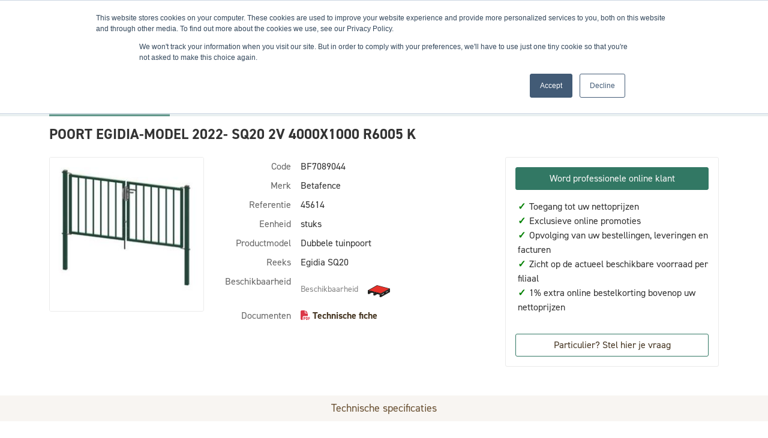

--- FILE ---
content_type: text/html; charset=utf-8
request_url: https://shop.domspro.eu/nl-be/poort-egidia-model-2022-sq20-2v-4000x1000-r6005-k/142421
body_size: 33109
content:


<!DOCTYPE html>
<html lang="nl" class="theme--store-domsp">
<head>
    <meta charset="utf-8">
    <meta name="viewport" content="width=device-width, initial-scale=1">
    <title>POORT EGIDIA-MODEL 2022- SQ20 2V 4000X1000 R6005 K</title>
        <link rel="canonical" href="https://shop.domspro.eu/nl-be/poort-egidia-model-2022-sq20-2v-4000x1000-r6005-k/142421"/>
        <meta name="description" content="Informatie over POORT EGIDIA-MODEL 2022- SQ20 2V 4000X1000 R6005 K.">
    
        <meta property="og:title" content="POORT EGIDIA-MODEL 2022- SQ20 2V 4000X1000 R6005 K" />
        <meta property="og:image" content="https://webassets.domspro.eu/resized/nl-be/f/45614/789e7e3f/250x250/poort-egidia-model-2022-sq20-2v-4000x1000-r6005-k.jpg" />
        <meta property="og:url" content="https://shop.domspro.eu/nl-be/poort-egidia-model-2022-sq20-2v-4000x1000-r6005-k/142421" />
    
    <link rel="preconnect" href="https://fonts.googleapis.com">
    <link rel="preconnect" href="https://fonts.gstatic.com" crossorigin>
    <link href="https://fonts.googleapis.com/css2?family=Lato:wght@400;700&family=Poppins:wght@400;700&family=Roboto+Condensed:wght@400;700&display=swap" rel="stylesheet">
    <link rel="stylesheet" href="https://use.typekit.net/srx1fpp.css"> <!-- used for din-2014 font -->
    <link rel="stylesheet" href="https://cdnjs.cloudflare.com/ajax/libs/toastr.js/latest/toastr.min.css" integrity="sha512-vKMx8UnXk60zUwyUnUPM3HbQo8QfmNx7+ltw8Pm5zLusl1XIfwcxo8DbWCqMGKaWeNxWA8yrx5v3SaVpMvR3CA==" crossorigin="anonymous" referrerpolicy="no-referrer" />
    <link rel="stylesheet" href="/css/datepicker.min.css" />
    <link rel="stylesheet" href="/css/natch-lightbox.css?v=DMmDtSBBtT5D6RBUOxOemet1zns0fn4nNSCXj8MjFsw" />

    
    
        <link rel="stylesheet" href="/dist/assets/style-cd384e7e.css" />
    
    
    <script type="text/javascript">
        window.storeFrontCode = "domsp";
    </script>
    
            <script>
            var dataLayer = dataLayer || [];
            dataLayer.push({ 'personId': null});
            dataLayer.push({ 'customerId': null});
            dataLayer.push({ 'impersonatorPersonId': null});
            dataLayer.push({ 'impersonatorCustomerId': null});
            dataLayer.push({ 'isImpersonationActive': false});
            dataLayer.push({ 'cultureCode': "nl-BE"});
            dataLayer.push({ 'languageCode': "nl"});
        </script>
        <script>
            (function (w, d, s, l, i) {
                w[l] = w[l] || []; w[l].push({
                    'gtm.start':
                        new Date().getTime(), event: 'gtm.js'
                }); var f = d.getElementsByTagName(s)[0],
                    j = d.createElement(s), dl = l != 'dataLayer' ? '&l=' + l : ''; j.async = true; j.src =
                        'https://www.googletagmanager.com/gtm.js?id=' + i + dl; f.parentNode.insertBefore(j, f);
            })(window, document, 'script', 'dataLayer', 'GTM-KQLS5RR');
        </script>

    

<link rel="manifest" href="/manifest/domsp.webmanifest">

<meta name="apple-mobile-web-app-capable" content="yes"/>
<meta name="mobile-web-app-capable" content="yes"/>
<link rel="apple-touch-startup-image" sizes="1125x2436" href="/img/domsp/splash/1125x2436.png" />
<link rel="apple-touch-startup-image" sizes="1134x750" href="/img/domsp/splash/1134x750.png"/>
<link rel="apple-touch-startup-image" sizes="1136x640" href="/img/domsp/splash/1136x640.png"/>
<link rel="apple-touch-startup-image" sizes="1242x2208" href="/img/domsp/splash/1242x2208.png"/>
<link rel="apple-touch-startup-image" sizes="1536x2048" href="/img/domsp/splash/1536x2048.png"/>
<link rel="apple-touch-startup-image" sizes="1668x2224" href="/img/domsp/splash/1668x2224.png"/>
<link rel="apple-touch-startup-image" sizes="2048x1536" href="/img/domsp/splash/2048x1536.png"/>
<link rel="apple-touch-startup-image" sizes="2048x2732" href="/img/domsp/splash/2048x2732.png"/>
<link rel="apple-touch-startup-image" sizes="2208x1242" href="/img/domsp/splash/2208x1242.png"/>
<link rel="apple-touch-startup-image" sizes="2224x1668" href="/img/domsp/splash/2224x1668.png"/>
<link rel="apple-touch-startup-image" sizes="2436x1125" href="/img/domsp/splash/2436x1125.png"/>
<link rel="apple-touch-startup-image" sizes="2732x2048" href="/img/domsp/splash/2732x2048.png"/>
<link rel="apple-touch-startup-image" sizes="640x1136" href="/img/domsp/splash/640x1136.png"/>
<link rel="apple-touch-startup-image" sizes="750x1334" href="/img/domsp/splash/750x1134.png"/>
<div class="pwa-helper" style="display: none;">
    <div class="pwa-helper__container">
        <img srcset="/img/domsp/android-chrome-46x46.png 46w, /img/domsp/android-chrome-24x24.png 24w"
             sizes="(max-width: 780px) 46px, 24px"
             src="/img/domsp/android-chrome-46x46.png"
             alt=""
             class="pwa-helper__logo" />
        <div class="pwa-helper__content js-pwa-helper-content"><!-- loaded by JS --></div>
        <i class="pwa-helper__close js-pwa-helper-close"></i>
    </div>
</div>

<script>
    if ("serviceWorker" in navigator) {
        navigator.serviceWorker
            .register("/sw-core.js")
            .then(function () { console.log("Service Worker Registered"); });
    }
</script>    
    <link rel="apple-touch-icon" sizes="60x60" href="/img/domsp/apple-touch-icon-60x60.png">
    <link rel="apple-touch-icon" sizes="76x76" href="/img/domsp/apple-touch-icon-76x76.png">
    <link rel="apple-touch-icon" sizes="120x120" href="/img/domsp/apple-touch-icon-120x120.png">
    <link rel="apple-touch-icon" sizes="152x152" href="/img/domsp/apple-touch-icon-152x152.png">
    <link rel="apple-touch-icon" sizes="180x180" href="/img/domsp/apple-touch-icon-180x180.png">
    <link rel="mask-icon" href="/img/domsp/safari-pinned-tab.svg" color="#e6342a">
    
    <meta name="msapplication-TileColor" content="#e6342a">
    <meta name="msapplication-TileImage" content="/img/domsp/mstile-150x150.png">
    
    
</head>
<body data-datalayer-currency="EUR">

            <noscript>
            <iframe src="https://www.googletagmanager.com/ns.html?id=GTM-KQLS5RR" height="0" width="0" style="display: none; visibility: hidden"></iframe>
        </noscript>


    


        

<header class="nt-header bg-white sticky-top">
    <div id="header-info-bar" class="d-none d-md-block js-hide-for-sticky-header--item">
        <div class="container">
            
<div class="d-flex flex-nowrap justify-content-between align-items-center">
    <div id="header-info-bar-slogans">
            <div>
                <i class="fa fa-shopping-bag me-1"></i>
                24/7
            </div>
            <div>
                <i class="fa fa-credit-card me-1"></i>
                1% extra online korting
            </div>
            <div>
                <i class="fa fa-truck me-1"></i>
                Afhaling of levering op locatie
            </div>
            <div>
                <i class="fa fa-building me-1"></i>
                Ruime voorraden | 4 filialen
            </div>
            <div>
                <i class="fa fa-shopping-bag me-1"></i>
                Opvolgen bestellingen en leveringen
            </div>
    </div>
    
    <div>
        
<div class="dropdown" id="language-nav">
    <a href="#" class="text-14-lh-sm text-white text-decoration-none text-uppercase text-nowrap p-2 nt-span-decoration-underline--hover" data-bs-toggle="dropdown" id="language-nav-link" role="button" aria-expanded="false">
        <span>nl</span>
        <i class="fas fa-chevron-down" style="font-size: 12px;"></i>
    </a>
    <ul class="dropdown-menu dropdown-menu-end border-0 shadow" aria-labelledby="language-nav-link">
            <li>
                <a href="/nl-be/poort-egidia-model-2022-sq20-2v-4000x1000-r6005-k/142421" class="dropdown-item text-14-lh-sm text-uppercase">
                    NL - Nederlands
                </a>
            </li>
            <li>
                <a href="/fr-fr/portail-egidia-sq20-2v-4000x1000-r6005-kit/142421" class="dropdown-item text-14-lh-sm text-uppercase">
                    FR - Français
                </a>
            </li>
    </ul>
</div>
    </div>
</div>
        </div>
    </div>
    
    <div class="container">
        <div class="d-flex flex-nowrap d-md-none justify-content-between align-items-center p-2 js-hide-for-sticky-header--item">
            <div class="d-flex flex-nowrap align-items-center">
                <a href="#off-canvas-nav" class="me-3 nt-header-icon" data-bs-toggle="offcanvas" role="button" aria-controls="offcanvas-nav">
                    <i class="fa fa-bars" style="font-size: 24px;"></i>
                </a>
        
                
<div class="offcanvas offcanvas-start" tabindex="-1" id="off-canvas-nav" aria-labelledby="off-canvas-nav-title">
    <div class="offcanvas-header text-18-lh-sm-bold text-white bg-secondary-700">
        <span class="offcanvas-title" id="off-canvas-nav-title">Menu</span>
        <button type="button" class="btn p-0" data-bs-dismiss="offcanvas" aria-label="Close">
            <i class="fa fa-times text-white"></i>
        </button>
    </div>
    <div class="offcanvas-body p-0">
        

<div class="nt-custom-nav">
    <ul class="nav flex-column">
                <li class="nav-item nt-custom-nav__menu-item">
                    <a href="#category-nav-mobile-27767" class="nav-link nt-custom-nav__menu-link" data-bs-toggle="collapse" role="button" aria-expanded="false" aria-controls="category-nav-mobile-27767">
                        <div class="d-flex justify-content-between align-items-center">
                            <span>Omheiningen en tuinafsluitingen</span>
                            <i class="nt-collapse-toggle"></i>
                        </div>
                    </a>

                            <div class="collapse" id="category-nav-mobile-27767">
            <ul class="nav flex-column nt-category-nav__sub-menu--mobile">
                        <li class="nav-item nt-custom-nav__menu-item">
                            <a href="#category-nav-mobile-27768" class="nav-link nt-custom-nav__menu-link" data-bs-toggle="collapse" role="button" aria-expanded="false" aria-controls="category-nav-mobile-27768">
                                <div class="d-flex justify-content-between align-items-center">
                                    <span>Draadpanelen</span>
                                    <i class="nt-collapse-toggle"></i>
                                </div>
                            </a>

                                    <div class="collapse" id="category-nav-mobile-27768">
            <ul class="nav flex-column nt-category-nav__sub-menu--mobile">
                        <li class="nav-item nt-custom-nav__menu-item">
                            <a href="/nl-be/2d-panelen/producten/27769" class="nav-link nt-custom-nav__menu-link">
                                2D panelen
                            </a>
                        </li>
                        <li class="nav-item nt-custom-nav__menu-item">
                            <a href="/nl-be/3d-panelen/producten/27770" class="nav-link nt-custom-nav__menu-link">
                                3D panelen
                            </a>
                        </li>
                        <li class="nav-item nt-custom-nav__menu-item">
                            <a href="/nl-be/designpanelen/producten/27771" class="nav-link nt-custom-nav__menu-link">
                                Designpanelen
                            </a>
                        </li>
                        <li class="nav-item nt-custom-nav__menu-item">
                            <a href="/nl-be/platte-draadpanelen/producten/27772" class="nav-link nt-custom-nav__menu-link">
                                Platte draadpanelen
                            </a>
                        </li>
                        <li class="nav-item nt-custom-nav__menu-item">
                            <a href="/nl-be/veiligheidspanelen/producten/30254" class="nav-link nt-custom-nav__menu-link">
                                Veiligheidspanelen
                            </a>
                        </li>
                        <li class="nav-item nt-custom-nav__menu-item">
                            <a href="/nl-be/gesloten-panelen/producten/31007" class="nav-link nt-custom-nav__menu-link">
                                Gesloten panelen
                            </a>
                        </li>
                        <li class="nav-item nt-custom-nav__menu-item">
                            <a href="/nl-be/panelen-toebehoren/producten/30255" class="nav-link nt-custom-nav__menu-link">
                                Panelen toebehoren
                            </a>
                        </li>
            </ul>
        </div>

                        </li>
                        <li class="nav-item nt-custom-nav__menu-item">
                            <a href="#category-nav-mobile-27773" class="nav-link nt-custom-nav__menu-link" data-bs-toggle="collapse" role="button" aria-expanded="false" aria-controls="category-nav-mobile-27773">
                                <div class="d-flex justify-content-between align-items-center">
                                    <span>Draadafsluitingen</span>
                                    <i class="nt-collapse-toggle"></i>
                                </div>
                            </a>

                                    <div class="collapse" id="category-nav-mobile-27773">
            <ul class="nav flex-column nt-category-nav__sub-menu--mobile">
                        <li class="nav-item nt-custom-nav__menu-item">
                            <a href="/nl-be/omheiningsdraden/producten/27774" class="nav-link nt-custom-nav__menu-link">
                                Omheiningsdraden
                            </a>
                        </li>
                        <li class="nav-item nt-custom-nav__menu-item">
                            <a href="/nl-be/tennisdraden/producten/27775" class="nav-link nt-custom-nav__menu-link">
                                Tennisdraden
                            </a>
                        </li>
                        <li class="nav-item nt-custom-nav__menu-item">
                            <a href="/nl-be/weide-omheiningen/producten/27776" class="nav-link nt-custom-nav__menu-link">
                                Weide omheiningen
                            </a>
                        </li>
                        <li class="nav-item nt-custom-nav__menu-item">
                            <a href="/nl-be/prikkeldraden/producten/27777" class="nav-link nt-custom-nav__menu-link">
                                Prikkeldraden
                            </a>
                        </li>
                        <li class="nav-item nt-custom-nav__menu-item">
                            <a href="/nl-be/draadafsluitingen-toebehoren/producten/30256" class="nav-link nt-custom-nav__menu-link">
                                Draadafsluitingen toebehoren
                            </a>
                        </li>
            </ul>
        </div>

                        </li>
                        <li class="nav-item nt-custom-nav__menu-item">
                            <a href="#category-nav-mobile-27778" class="nav-link nt-custom-nav__menu-link" data-bs-toggle="collapse" role="button" aria-expanded="false" aria-controls="category-nav-mobile-27778">
                                <div class="d-flex justify-content-between align-items-center">
                                    <span>Beton afsluitingen</span>
                                    <i class="nt-collapse-toggle"></i>
                                </div>
                            </a>

                                    <div class="collapse" id="category-nav-mobile-27778">
            <ul class="nav flex-column nt-category-nav__sub-menu--mobile">
                        <li class="nav-item nt-custom-nav__menu-item">
                            <a href="/nl-be/betonplaten/producten/27779" class="nav-link nt-custom-nav__menu-link">
                                Betonplaten
                            </a>
                        </li>
                        <li class="nav-item nt-custom-nav__menu-item">
                            <a href="/nl-be/betonpalen/producten/27780" class="nav-link nt-custom-nav__menu-link">
                                Betonpalen
                            </a>
                        </li>
                        <li class="nav-item nt-custom-nav__menu-item">
                            <a href="/nl-be/snelbeton/producten/27781" class="nav-link nt-custom-nav__menu-link">
                                Snelbeton
                            </a>
                        </li>
            </ul>
        </div>

                        </li>
                        <li class="nav-item nt-custom-nav__menu-item">
                            <a href="#category-nav-mobile-27783" class="nav-link nt-custom-nav__menu-link" data-bs-toggle="collapse" role="button" aria-expanded="false" aria-controls="category-nav-mobile-27783">
                                <div class="d-flex justify-content-between align-items-center">
                                    <span>Houtafsluitingen</span>
                                    <i class="nt-collapse-toggle"></i>
                                </div>
                            </a>

                                    <div class="collapse" id="category-nav-mobile-27783">
            <ul class="nav flex-column nt-category-nav__sub-menu--mobile">
                        <li class="nav-item nt-custom-nav__menu-item">
                            <a href="/nl-be/houten-tuinschermen/producten/27784" class="nav-link nt-custom-nav__menu-link">
                                Houten tuinschermen
                            </a>
                        </li>
                        <li class="nav-item nt-custom-nav__menu-item">
                            <a href="/nl-be/houten-tuinafsluitingen/producten/27785" class="nav-link nt-custom-nav__menu-link">
                                Houten tuinafsluitingen
                            </a>
                        </li>
                        <li class="nav-item nt-custom-nav__menu-item">
                            <a href="/nl-be/houten-palen/producten/30367" class="nav-link nt-custom-nav__menu-link">
                                Houten palen
                            </a>
                        </li>
            </ul>
        </div>

                        </li>
                        <li class="nav-item nt-custom-nav__menu-item">
                            <a href="#category-nav-mobile-27786" class="nav-link nt-custom-nav__menu-link" data-bs-toggle="collapse" role="button" aria-expanded="false" aria-controls="category-nav-mobile-27786">
                                <div class="d-flex justify-content-between align-items-center">
                                    <span>Werfafsluitingen</span>
                                    <i class="nt-collapse-toggle"></i>
                                </div>
                            </a>

                                    <div class="collapse" id="category-nav-mobile-27786">
            <ul class="nav flex-column nt-category-nav__sub-menu--mobile">
                        <li class="nav-item nt-custom-nav__menu-item">
                            <a href="/nl-be/werfafsluitingen/producten/27787" class="nav-link nt-custom-nav__menu-link">
                                Werfafsluitingen
                            </a>
                        </li>
                        <li class="nav-item nt-custom-nav__menu-item">
                            <a href="/nl-be/werfafsluitingen-toebehoren/producten/27788" class="nav-link nt-custom-nav__menu-link">
                                Werfafsluitingen toebehoren
                            </a>
                        </li>
            </ul>
        </div>

                        </li>
                        <li class="nav-item nt-custom-nav__menu-item">
                            <a href="#category-nav-mobile-27790" class="nav-link nt-custom-nav__menu-link" data-bs-toggle="collapse" role="button" aria-expanded="false" aria-controls="category-nav-mobile-27790">
                                <div class="d-flex justify-content-between align-items-center">
                                    <span>Elektrische afsluitingen</span>
                                    <i class="nt-collapse-toggle"></i>
                                </div>
                            </a>

                                    <div class="collapse" id="category-nav-mobile-27790">
            <ul class="nav flex-column nt-category-nav__sub-menu--mobile">
                        <li class="nav-item nt-custom-nav__menu-item">
                            <a href="/nl-be/schrikdraden/producten/30368" class="nav-link nt-custom-nav__menu-link">
                                Schrikdraden
                            </a>
                        </li>
                        <li class="nav-item nt-custom-nav__menu-item">
                            <a href="/nl-be/schrikdraadapparaten/producten/30369" class="nav-link nt-custom-nav__menu-link">
                                Schrikdraadapparaten
                            </a>
                        </li>
                        <li class="nav-item nt-custom-nav__menu-item">
                            <a href="/nl-be/elektrische-palen/producten/30370" class="nav-link nt-custom-nav__menu-link">
                                Elektrische palen
                            </a>
                        </li>
                        <li class="nav-item nt-custom-nav__menu-item">
                            <a href="/nl-be/isolatoren/producten/30371" class="nav-link nt-custom-nav__menu-link">
                                Isolatoren
                            </a>
                        </li>
                        <li class="nav-item nt-custom-nav__menu-item">
                            <a href="/nl-be/elektrische-afsluitingen-toebehoren/producten/30372" class="nav-link nt-custom-nav__menu-link">
                                Elektrische afsluitingen toebehoren
                            </a>
                        </li>
            </ul>
        </div>

                        </li>
                        <li class="nav-item nt-custom-nav__menu-item">
                            <a href="#category-nav-mobile-27791" class="nav-link nt-custom-nav__menu-link" data-bs-toggle="collapse" role="button" aria-expanded="false" aria-controls="category-nav-mobile-27791">
                                <div class="d-flex justify-content-between align-items-center">
                                    <span>Composiet afsluitingen</span>
                                    <i class="nt-collapse-toggle"></i>
                                </div>
                            </a>

                                    <div class="collapse" id="category-nav-mobile-27791">
            <ul class="nav flex-column nt-category-nav__sub-menu--mobile">
                        <li class="nav-item nt-custom-nav__menu-item">
                            <a href="/nl-be/composiet-planken/producten/27792" class="nav-link nt-custom-nav__menu-link">
                                Composiet planken
                            </a>
                        </li>
                        <li class="nav-item nt-custom-nav__menu-item">
                            <a href="/nl-be/composiet-palen/producten/30374" class="nav-link nt-custom-nav__menu-link">
                                Composiet palen
                            </a>
                        </li>
                        <li class="nav-item nt-custom-nav__menu-item">
                            <a href="/nl-be/composiet-afsluitingen-toebehoren/producten/30375" class="nav-link nt-custom-nav__menu-link">
                                Composiet afsluitingen toebehoren
                            </a>
                        </li>
            </ul>
        </div>

                        </li>
                        <li class="nav-item nt-custom-nav__menu-item">
                            <a href="#category-nav-mobile-27793" class="nav-link nt-custom-nav__menu-link" data-bs-toggle="collapse" role="button" aria-expanded="false" aria-controls="category-nav-mobile-27793">
                                <div class="d-flex justify-content-between align-items-center">
                                    <span>Palen</span>
                                    <i class="nt-collapse-toggle"></i>
                                </div>
                            </a>

                                    <div class="collapse" id="category-nav-mobile-27793">
            <ul class="nav flex-column nt-category-nav__sub-menu--mobile">
                        <li class="nav-item nt-custom-nav__menu-item">
                            <a href="/nl-be/ronde-palen/producten/27794" class="nav-link nt-custom-nav__menu-link">
                                Ronde palen
                            </a>
                        </li>
                        <li class="nav-item nt-custom-nav__menu-item">
                            <a href="/nl-be/rechthoekige-palen/producten/27795" class="nav-link nt-custom-nav__menu-link">
                                Rechthoekige palen
                            </a>
                        </li>
                        <li class="nav-item nt-custom-nav__menu-item">
                            <a href="/nl-be/geprofileerde-palen/producten/27796" class="nav-link nt-custom-nav__menu-link">
                                Geprofileerde palen
                            </a>
                        </li>
                        <li class="nav-item nt-custom-nav__menu-item">
                            <a href="/nl-be/vierkante-palen/producten/27797" class="nav-link nt-custom-nav__menu-link">
                                Vierkante palen
                            </a>
                        </li>
                        <li class="nav-item nt-custom-nav__menu-item">
                            <a href="/nl-be/voetplaten/producten/31018" class="nav-link nt-custom-nav__menu-link">
                                Voetplaten
                            </a>
                        </li>
                        <li class="nav-item nt-custom-nav__menu-item">
                            <a href="/nl-be/steunpalen/producten/30377" class="nav-link nt-custom-nav__menu-link">
                                Steunpalen
                            </a>
                        </li>
                        <li class="nav-item nt-custom-nav__menu-item">
                            <a href="/nl-be/t-palen/producten/30378" class="nav-link nt-custom-nav__menu-link">
                                T-Palen
                            </a>
                        </li>
                        <li class="nav-item nt-custom-nav__menu-item">
                            <a href="/nl-be/l-palen/producten/30379" class="nav-link nt-custom-nav__menu-link">
                                L-Palen
                            </a>
                        </li>
                        <li class="nav-item nt-custom-nav__menu-item">
                            <a href="/nl-be/tuinwaspalen/producten/30380" class="nav-link nt-custom-nav__menu-link">
                                Tuinwaspalen
                            </a>
                        </li>
                        <li class="nav-item nt-custom-nav__menu-item">
                            <a href="/nl-be/paalopstanden/producten/30689" class="nav-link nt-custom-nav__menu-link">
                                Paalopstanden
                            </a>
                        </li>
                        <li class="nav-item nt-custom-nav__menu-item">
                            <a href="/nl-be/bovenbuizen/producten/30381" class="nav-link nt-custom-nav__menu-link">
                                Bovenbuizen
                            </a>
                        </li>
                        <li class="nav-item nt-custom-nav__menu-item">
                            <a href="/nl-be/multisticks/producten/30382" class="nav-link nt-custom-nav__menu-link">
                                Multisticks
                            </a>
                        </li>
                        <li class="nav-item nt-custom-nav__menu-item">
                            <a href="/nl-be/palen-toebehoren/producten/30383" class="nav-link nt-custom-nav__menu-link">
                                Palen toebehoren
                            </a>
                        </li>
            </ul>
        </div>

                        </li>
                        <li class="nav-item nt-custom-nav__menu-item">
                            <a href="#category-nav-mobile-27798" class="nav-link nt-custom-nav__menu-link" data-bs-toggle="collapse" role="button" aria-expanded="false" aria-controls="category-nav-mobile-27798">
                                <div class="d-flex justify-content-between align-items-center">
                                    <span>Privacy</span>
                                    <i class="nt-collapse-toggle"></i>
                                </div>
                            </a>

                                    <div class="collapse" id="category-nav-mobile-27798">
            <ul class="nav flex-column nt-category-nav__sub-menu--mobile">
                        <li class="nav-item nt-custom-nav__menu-item">
                            <a href="/nl-be/lamellen/producten/27799" class="nav-link nt-custom-nav__menu-link">
                                Lamellen
                            </a>
                        </li>
                        <li class="nav-item nt-custom-nav__menu-item">
                            <a href="/nl-be/kunsthagen/producten/27800" class="nav-link nt-custom-nav__menu-link">
                                Kunsthagen
                            </a>
                        </li>
                        <li class="nav-item nt-custom-nav__menu-item">
                            <a href="/nl-be/afschermdoeken/producten/27801" class="nav-link nt-custom-nav__menu-link">
                                Afschermdoeken
                            </a>
                        </li>
                        <li class="nav-item nt-custom-nav__menu-item">
                            <a href="/nl-be/heidematten/producten/27802" class="nav-link nt-custom-nav__menu-link">
                                Heidematten
                            </a>
                        </li>
            </ul>
        </div>

                        </li>
                        <li class="nav-item nt-custom-nav__menu-item">
                            <a href="#category-nav-mobile-27803" class="nav-link nt-custom-nav__menu-link" data-bs-toggle="collapse" role="button" aria-expanded="false" aria-controls="category-nav-mobile-27803">
                                <div class="d-flex justify-content-between align-items-center">
                                    <span>Schanskorven</span>
                                    <i class="nt-collapse-toggle"></i>
                                </div>
                            </a>

                                    <div class="collapse" id="category-nav-mobile-27803">
            <ul class="nav flex-column nt-category-nav__sub-menu--mobile">
                        <li class="nav-item nt-custom-nav__menu-item">
                            <a href="/nl-be/schanskorven/producten/27804" class="nav-link nt-custom-nav__menu-link">
                                Schanskorven
                            </a>
                        </li>
            </ul>
        </div>

                        </li>
                        <li class="nav-item nt-custom-nav__menu-item">
                            <a href="#category-nav-mobile-27813" class="nav-link nt-custom-nav__menu-link" data-bs-toggle="collapse" role="button" aria-expanded="false" aria-controls="category-nav-mobile-27813">
                                <div class="d-flex justify-content-between align-items-center">
                                    <span>Huisdieren</span>
                                    <i class="nt-collapse-toggle"></i>
                                </div>
                            </a>

                                    <div class="collapse" id="category-nav-mobile-27813">
            <ul class="nav flex-column nt-category-nav__sub-menu--mobile">
                        <li class="nav-item nt-custom-nav__menu-item">
                            <a href="/nl-be/hondenren/producten/27814" class="nav-link nt-custom-nav__menu-link">
                                Hondenren
                            </a>
                        </li>
                        <li class="nav-item nt-custom-nav__menu-item">
                            <a href="/nl-be/huisdieren-toebehoren/producten/27815" class="nav-link nt-custom-nav__menu-link">
                                Huisdieren toebehoren
                            </a>
                        </li>
            </ul>
        </div>

                        </li>
            </ul>
        </div>

                </li>
                <li class="nav-item nt-custom-nav__menu-item">
                    <a href="#category-nav-mobile-27913" class="nav-link nt-custom-nav__menu-link" data-bs-toggle="collapse" role="button" aria-expanded="false" aria-controls="category-nav-mobile-27913">
                        <div class="d-flex justify-content-between align-items-center">
                            <span>H-Gleufpalen&#xAE;</span>
                            <i class="nt-collapse-toggle"></i>
                        </div>
                    </a>

                            <div class="collapse" id="category-nav-mobile-27913">
            <ul class="nav flex-column nt-category-nav__sub-menu--mobile">
                        <li class="nav-item nt-custom-nav__menu-item">
                            <a href="/nl-be/h-gleufpalen/producten/27914" class="nav-link nt-custom-nav__menu-link">
                                H-Gleufpalen&#xAE;
                            </a>
                        </li>
                        <li class="nav-item nt-custom-nav__menu-item">
                            <a href="/nl-be/h-gleufpalen-toebehoren/producten/27915" class="nav-link nt-custom-nav__menu-link">
                                H-Gleufpalen&#xAE; toebehoren
                            </a>
                        </li>
                        <li class="nav-item nt-custom-nav__menu-item">
                            <a href="#category-nav-mobile-27916" class="nav-link nt-custom-nav__menu-link" data-bs-toggle="collapse" role="button" aria-expanded="false" aria-controls="category-nav-mobile-27916">
                                <div class="d-flex justify-content-between align-items-center">
                                    <span>H-Gleufpalen&#xAE; vullingen</span>
                                    <i class="nt-collapse-toggle"></i>
                                </div>
                            </a>

                                    <div class="collapse" id="category-nav-mobile-27916">
            <ul class="nav flex-column nt-category-nav__sub-menu--mobile">
                        <li class="nav-item nt-custom-nav__menu-item">
                            <a href="/nl-be/composiet/producten/27917" class="nav-link nt-custom-nav__menu-link">
                                Composiet
                            </a>
                        </li>
                        <li class="nav-item nt-custom-nav__menu-item">
                            <a href="/nl-be/hout/producten/27918" class="nav-link nt-custom-nav__menu-link">
                                Hout
                            </a>
                        </li>
                        <li class="nav-item nt-custom-nav__menu-item">
                            <a href="/nl-be/2d/producten/27919" class="nav-link nt-custom-nav__menu-link">
                                2D
                            </a>
                        </li>
                        <li class="nav-item nt-custom-nav__menu-item">
                            <a href="/nl-be/3d/producten/32067" class="nav-link nt-custom-nav__menu-link">
                                3D
                            </a>
                        </li>
                        <li class="nav-item nt-custom-nav__menu-item">
                            <a href="/nl-be/lamellen/producten/32068" class="nav-link nt-custom-nav__menu-link">
                                Lamellen
                            </a>
                        </li>
            </ul>
        </div>

                        </li>
            </ul>
        </div>

                </li>
                <li class="nav-item nt-custom-nav__menu-item">
                    <a href="#category-nav-mobile-27824" class="nav-link nt-custom-nav__menu-link" data-bs-toggle="collapse" role="button" aria-expanded="false" aria-controls="category-nav-mobile-27824">
                        <div class="d-flex justify-content-between align-items-center">
                            <span>Poorten</span>
                            <i class="nt-collapse-toggle"></i>
                        </div>
                    </a>

                            <div class="collapse" id="category-nav-mobile-27824">
            <ul class="nav flex-column nt-category-nav__sub-menu--mobile">
                        <li class="nav-item nt-custom-nav__menu-item">
                            <a href="#category-nav-mobile-27825" class="nav-link nt-custom-nav__menu-link" data-bs-toggle="collapse" role="button" aria-expanded="false" aria-controls="category-nav-mobile-27825">
                                <div class="d-flex justify-content-between align-items-center">
                                    <span>Tuinpoorten</span>
                                    <i class="nt-collapse-toggle"></i>
                                </div>
                            </a>

                                    <div class="collapse" id="category-nav-mobile-27825">
            <ul class="nav flex-column nt-category-nav__sub-menu--mobile">
                        <li class="nav-item nt-custom-nav__menu-item">
                            <a href="/nl-be/enkele-poorten/producten/27826" class="nav-link nt-custom-nav__menu-link">
                                Enkele poorten
                            </a>
                        </li>
                        <li class="nav-item nt-custom-nav__menu-item">
                            <a href="/nl-be/dubbele-poorten/producten/27827" class="nav-link nt-custom-nav__menu-link">
                                Dubbele poorten
                            </a>
                        </li>
                        <li class="nav-item nt-custom-nav__menu-item">
                            <a href="/nl-be/poortvleugels/producten/31250" class="nav-link nt-custom-nav__menu-link">
                                Poortvleugels
                            </a>
                        </li>
                        <li class="nav-item nt-custom-nav__menu-item">
                            <a href="/nl-be/poortpalen/producten/30030" class="nav-link nt-custom-nav__menu-link">
                                Poortpalen
                            </a>
                        </li>
                        <li class="nav-item nt-custom-nav__menu-item">
                            <a href="/nl-be/poortsloten-en-toebehoren/producten/30830" class="nav-link nt-custom-nav__menu-link">
                                Poortsloten en toebehoren
                            </a>
                        </li>
                        <li class="nav-item nt-custom-nav__menu-item">
                            <a href="/nl-be/tuinpoorten-toebehoren/producten/30980" class="nav-link nt-custom-nav__menu-link">
                                Tuinpoorten toebehoren
                            </a>
                        </li>
            </ul>
        </div>

                        </li>
                        <li class="nav-item nt-custom-nav__menu-item">
                            <a href="#category-nav-mobile-27828" class="nav-link nt-custom-nav__menu-link" data-bs-toggle="collapse" role="button" aria-expanded="false" aria-controls="category-nav-mobile-27828">
                                <div class="d-flex justify-content-between align-items-center">
                                    <span>Industri&#xEB;le poorten</span>
                                    <i class="nt-collapse-toggle"></i>
                                </div>
                            </a>

                                    <div class="collapse" id="category-nav-mobile-27828">
            <ul class="nav flex-column nt-category-nav__sub-menu--mobile">
                        <li class="nav-item nt-custom-nav__menu-item">
                            <a href="/nl-be/vrijdragende-schuifpoorten/producten/27829" class="nav-link nt-custom-nav__menu-link">
                                Vrijdragende schuifpoorten
                            </a>
                        </li>
                        <li class="nav-item nt-custom-nav__menu-item">
                            <a href="/nl-be/schuifpoorten-op-rail/producten/27830" class="nav-link nt-custom-nav__menu-link">
                                Schuifpoorten op rail
                            </a>
                        </li>
                        <li class="nav-item nt-custom-nav__menu-item">
                            <a href="/nl-be/enkele-draaipoorten/producten/31496" class="nav-link nt-custom-nav__menu-link">
                                Enkele draaipoorten
                            </a>
                        </li>
                        <li class="nav-item nt-custom-nav__menu-item">
                            <a href="/nl-be/dubbele-draaipoorten/producten/31497" class="nav-link nt-custom-nav__menu-link">
                                Dubbele draaipoorten
                            </a>
                        </li>
                        <li class="nav-item nt-custom-nav__menu-item">
                            <a href="/nl-be/industriele-poorten-toebehoren/producten/31588" class="nav-link nt-custom-nav__menu-link">
                                Industri&#xEB;le poorten toebehoren
                            </a>
                        </li>
            </ul>
        </div>

                        </li>
                        <li class="nav-item nt-custom-nav__menu-item">
                            <a href="#category-nav-mobile-27834" class="nav-link nt-custom-nav__menu-link" data-bs-toggle="collapse" role="button" aria-expanded="false" aria-controls="category-nav-mobile-27834">
                                <div class="d-flex justify-content-between align-items-center">
                                    <span>Sierpoorten</span>
                                    <i class="nt-collapse-toggle"></i>
                                </div>
                            </a>

                                    <div class="collapse" id="category-nav-mobile-27834">
            <ul class="nav flex-column nt-category-nav__sub-menu--mobile">
                        <li class="nav-item nt-custom-nav__menu-item">
                            <a href="/nl-be/vrijdragende-schuifpoorten/producten/27835" class="nav-link nt-custom-nav__menu-link">
                                Vrijdragende schuifpoorten
                            </a>
                        </li>
                        <li class="nav-item nt-custom-nav__menu-item">
                            <a href="/nl-be/schuifpoorten-op-rail/producten/27836" class="nav-link nt-custom-nav__menu-link">
                                Schuifpoorten op rail
                            </a>
                        </li>
                        <li class="nav-item nt-custom-nav__menu-item">
                            <a href="/nl-be/enkele-draaipoorten/producten/31498" class="nav-link nt-custom-nav__menu-link">
                                Enkele draaipoorten
                            </a>
                        </li>
                        <li class="nav-item nt-custom-nav__menu-item">
                            <a href="/nl-be/dubbele-draaipoorten/producten/31499" class="nav-link nt-custom-nav__menu-link">
                                Dubbele draaipoorten
                            </a>
                        </li>
                        <li class="nav-item nt-custom-nav__menu-item">
                            <a href="/nl-be/sierpoorten-toebehoren/producten/31589" class="nav-link nt-custom-nav__menu-link">
                                Sierpoorten toebehoren
                            </a>
                        </li>
            </ul>
        </div>

                        </li>
                        <li class="nav-item nt-custom-nav__menu-item">
                            <a href="#category-nav-mobile-27831" class="nav-link nt-custom-nav__menu-link" data-bs-toggle="collapse" role="button" aria-expanded="false" aria-controls="category-nav-mobile-27831">
                                <div class="d-flex justify-content-between align-items-center">
                                    <span>Houten poorten</span>
                                    <i class="nt-collapse-toggle"></i>
                                </div>
                            </a>

                                    <div class="collapse" id="category-nav-mobile-27831">
            <ul class="nav flex-column nt-category-nav__sub-menu--mobile">
                        <li class="nav-item nt-custom-nav__menu-item">
                            <a href="/nl-be/enkele-poorten/producten/27832" class="nav-link nt-custom-nav__menu-link">
                                Enkele poorten
                            </a>
                        </li>
            </ul>
        </div>

                        </li>
                        <li class="nav-item nt-custom-nav__menu-item">
                            <a href="#category-nav-mobile-27837" class="nav-link nt-custom-nav__menu-link" data-bs-toggle="collapse" role="button" aria-expanded="false" aria-controls="category-nav-mobile-27837">
                                <div class="d-flex justify-content-between align-items-center">
                                    <span>Weidepoorten</span>
                                    <i class="nt-collapse-toggle"></i>
                                </div>
                            </a>

                                    <div class="collapse" id="category-nav-mobile-27837">
            <ul class="nav flex-column nt-category-nav__sub-menu--mobile">
                        <li class="nav-item nt-custom-nav__menu-item">
                            <a href="/nl-be/enkele-weidepoorten/producten/30028" class="nav-link nt-custom-nav__menu-link">
                                Enkele weidepoorten
                            </a>
                        </li>
            </ul>
        </div>

                        </li>
                        <li class="nav-item nt-custom-nav__menu-item">
                            <a href="#category-nav-mobile-27838" class="nav-link nt-custom-nav__menu-link" data-bs-toggle="collapse" role="button" aria-expanded="false" aria-controls="category-nav-mobile-27838">
                                <div class="d-flex justify-content-between align-items-center">
                                    <span>Automatisatie</span>
                                    <i class="nt-collapse-toggle"></i>
                                </div>
                            </a>

                                    <div class="collapse" id="category-nav-mobile-27838">
            <ul class="nav flex-column nt-category-nav__sub-menu--mobile">
                        <li class="nav-item nt-custom-nav__menu-item">
                            <a href="/nl-be/handzenders/producten/27839" class="nav-link nt-custom-nav__menu-link">
                                Handzenders
                            </a>
                        </li>
                        <li class="nav-item nt-custom-nav__menu-item">
                            <a href="/nl-be/fotocellen-en-palen/producten/27840" class="nav-link nt-custom-nav__menu-link">
                                Fotocellen en -palen
                            </a>
                        </li>
                        <li class="nav-item nt-custom-nav__menu-item">
                            <a href="/nl-be/besturingseenheden/producten/30384" class="nav-link nt-custom-nav__menu-link">
                                Besturingseenheden
                            </a>
                        </li>
                        <li class="nav-item nt-custom-nav__menu-item">
                            <a href="/nl-be/codeklaviers/producten/30385" class="nav-link nt-custom-nav__menu-link">
                                Codeklaviers
                            </a>
                        </li>
                        <li class="nav-item nt-custom-nav__menu-item">
                            <a href="/nl-be/sleutelschakelaars/producten/30386" class="nav-link nt-custom-nav__menu-link">
                                Sleutelschakelaars
                            </a>
                        </li>
                        <li class="nav-item nt-custom-nav__menu-item">
                            <a href="/nl-be/ontvangers-en-antennes/producten/30387" class="nav-link nt-custom-nav__menu-link">
                                Ontvangers en antennes
                            </a>
                        </li>
                        <li class="nav-item nt-custom-nav__menu-item">
                            <a href="/nl-be/proximity-lezers/producten/30389" class="nav-link nt-custom-nav__menu-link">
                                Proximity lezers
                            </a>
                        </li>
                        <li class="nav-item nt-custom-nav__menu-item">
                            <a href="/nl-be/controle-systemen-toebehoren/producten/30390" class="nav-link nt-custom-nav__menu-link">
                                Controle systemen toebehoren
                            </a>
                        </li>
            </ul>
        </div>

                        </li>
                        <li class="nav-item nt-custom-nav__menu-item">
                            <a href="#category-nav-mobile-27849" class="nav-link nt-custom-nav__menu-link" data-bs-toggle="collapse" role="button" aria-expanded="false" aria-controls="category-nav-mobile-27849">
                                <div class="d-flex justify-content-between align-items-center">
                                    <span>Motoren</span>
                                    <i class="nt-collapse-toggle"></i>
                                </div>
                            </a>

                                    <div class="collapse" id="category-nav-mobile-27849">
            <ul class="nav flex-column nt-category-nav__sub-menu--mobile">
                        <li class="nav-item nt-custom-nav__menu-item">
                            <a href="/nl-be/schuifpoort/producten/27850" class="nav-link nt-custom-nav__menu-link">
                                Schuifpoort
                            </a>
                        </li>
                        <li class="nav-item nt-custom-nav__menu-item">
                            <a href="/nl-be/draaipoort/producten/30032" class="nav-link nt-custom-nav__menu-link">
                                Draaipoort
                            </a>
                        </li>
                        <li class="nav-item nt-custom-nav__menu-item">
                            <a href="/nl-be/garagepoorten/producten/31029" class="nav-link nt-custom-nav__menu-link">
                                Garagepoorten
                            </a>
                        </li>
                        <li class="nav-item nt-custom-nav__menu-item">
                            <a href="/nl-be/toebehoren/producten/30031" class="nav-link nt-custom-nav__menu-link">
                                Toebehoren
                            </a>
                        </li>
            </ul>
        </div>

                        </li>
                        <li class="nav-item nt-custom-nav__menu-item">
                            <a href="#category-nav-mobile-27851" class="nav-link nt-custom-nav__menu-link" data-bs-toggle="collapse" role="button" aria-expanded="false" aria-controls="category-nav-mobile-27851">
                                <div class="d-flex justify-content-between align-items-center">
                                    <span>Motoren kits</span>
                                    <i class="nt-collapse-toggle"></i>
                                </div>
                            </a>

                                    <div class="collapse" id="category-nav-mobile-27851">
            <ul class="nav flex-column nt-category-nav__sub-menu--mobile">
                        <li class="nav-item nt-custom-nav__menu-item">
                            <a href="/nl-be/schuifpoort/producten/27852" class="nav-link nt-custom-nav__menu-link">
                                Schuifpoort
                            </a>
                        </li>
                        <li class="nav-item nt-custom-nav__menu-item">
                            <a href="/nl-be/draaipoort/producten/27853" class="nav-link nt-custom-nav__menu-link">
                                Draaipoort
                            </a>
                        </li>
            </ul>
        </div>

                        </li>
            </ul>
        </div>

                </li>
                <li class="nav-item nt-custom-nav__menu-item">
                    <a href="#category-nav-mobile-27863" class="nav-link nt-custom-nav__menu-link" data-bs-toggle="collapse" role="button" aria-expanded="false" aria-controls="category-nav-mobile-27863">
                        <div class="d-flex justify-content-between align-items-center">
                            <span>Opritten, tuinen en terrassen</span>
                            <i class="nt-collapse-toggle"></i>
                        </div>
                    </a>

                            <div class="collapse" id="category-nav-mobile-27863">
            <ul class="nav flex-column nt-category-nav__sub-menu--mobile">
                        <li class="nav-item nt-custom-nav__menu-item">
                            <a href="#category-nav-mobile-27864" class="nav-link nt-custom-nav__menu-link" data-bs-toggle="collapse" role="button" aria-expanded="false" aria-controls="category-nav-mobile-27864">
                                <div class="d-flex justify-content-between align-items-center">
                                    <span>Terrasplanken</span>
                                    <i class="nt-collapse-toggle"></i>
                                </div>
                            </a>

                                    <div class="collapse" id="category-nav-mobile-27864">
            <ul class="nav flex-column nt-category-nav__sub-menu--mobile">
                        <li class="nav-item nt-custom-nav__menu-item">
                            <a href="/nl-be/glad/producten/30608" class="nav-link nt-custom-nav__menu-link">
                                Glad
                            </a>
                        </li>
                        <li class="nav-item nt-custom-nav__menu-item">
                            <a href="/nl-be/gegroefd/producten/30609" class="nav-link nt-custom-nav__menu-link">
                                Gegroefd
                            </a>
                        </li>
                        <li class="nav-item nt-custom-nav__menu-item">
                            <a href="/nl-be/gestructureerd/producten/30610" class="nav-link nt-custom-nav__menu-link">
                                Gestructureerd
                            </a>
                        </li>
                        <li class="nav-item nt-custom-nav__menu-item">
                            <a href="/nl-be/geborsteld/producten/30611" class="nav-link nt-custom-nav__menu-link">
                                Geborsteld
                            </a>
                        </li>
                        <li class="nav-item nt-custom-nav__menu-item">
                            <a href="/nl-be/terrasplank-toebehoren/producten/30612" class="nav-link nt-custom-nav__menu-link">
                                Terrasplank toebehoren
                            </a>
                        </li>
            </ul>
        </div>

                        </li>
                        <li class="nav-item nt-custom-nav__menu-item">
                            <a href="#category-nav-mobile-27865" class="nav-link nt-custom-nav__menu-link" data-bs-toggle="collapse" role="button" aria-expanded="false" aria-controls="category-nav-mobile-27865">
                                <div class="d-flex justify-content-between align-items-center">
                                    <span>Terrasdragers</span>
                                    <i class="nt-collapse-toggle"></i>
                                </div>
                            </a>

                                    <div class="collapse" id="category-nav-mobile-27865">
            <ul class="nav flex-column nt-category-nav__sub-menu--mobile">
                        <li class="nav-item nt-custom-nav__menu-item">
                            <a href="/nl-be/terrasdragers/producten/30613" class="nav-link nt-custom-nav__menu-link">
                                Terrasdragers
                            </a>
                        </li>
            </ul>
        </div>

                        </li>
                        <li class="nav-item nt-custom-nav__menu-item">
                            <a href="#category-nav-mobile-31454" class="nav-link nt-custom-nav__menu-link" data-bs-toggle="collapse" role="button" aria-expanded="false" aria-controls="category-nav-mobile-31454">
                                <div class="d-flex justify-content-between align-items-center">
                                    <span>Deksels, roosters en kolken</span>
                                    <i class="nt-collapse-toggle"></i>
                                </div>
                            </a>

                                    <div class="collapse" id="category-nav-mobile-31454">
            <ul class="nav flex-column nt-category-nav__sub-menu--mobile">
                        <li class="nav-item nt-custom-nav__menu-item">
                            <a href="/nl-be/aluminium-deksels/producten/31455" class="nav-link nt-custom-nav__menu-link">
                                Aluminium deksels
                            </a>
                        </li>
                        <li class="nav-item nt-custom-nav__menu-item">
                            <a href="/nl-be/gietijzeren-deksels/producten/31456" class="nav-link nt-custom-nav__menu-link">
                                Gietijzeren deksels
                            </a>
                        </li>
                        <li class="nav-item nt-custom-nav__menu-item">
                            <a href="/nl-be/aluminium-klokroosters/producten/31458" class="nav-link nt-custom-nav__menu-link">
                                Aluminium klokroosters
                            </a>
                        </li>
                        <li class="nav-item nt-custom-nav__menu-item">
                            <a href="/nl-be/gietijzeren-klokroosters/producten/31459" class="nav-link nt-custom-nav__menu-link">
                                Gietijzeren klokroosters
                            </a>
                        </li>
                        <li class="nav-item nt-custom-nav__menu-item">
                            <a href="/nl-be/gietijzeren-roosters/producten/31460" class="nav-link nt-custom-nav__menu-link">
                                Gietijzeren roosters
                            </a>
                        </li>
                        <li class="nav-item nt-custom-nav__menu-item">
                            <a href="/nl-be/klinkerdeksels/producten/31461" class="nav-link nt-custom-nav__menu-link">
                                Klinkerdeksels
                            </a>
                        </li>
                        <li class="nav-item nt-custom-nav__menu-item">
                            <a href="/nl-be/deksels-roosters-en-kolken-toebehoren/producten/31462" class="nav-link nt-custom-nav__menu-link">
                                Deksels, Roosters en kolken toebehoren
                            </a>
                        </li>
            </ul>
        </div>

                        </li>
                        <li class="nav-item nt-custom-nav__menu-item">
                            <a href="#category-nav-mobile-27866" class="nav-link nt-custom-nav__menu-link" data-bs-toggle="collapse" role="button" aria-expanded="false" aria-controls="category-nav-mobile-27866">
                                <div class="d-flex justify-content-between align-items-center">
                                    <span>Grindplaten</span>
                                    <i class="nt-collapse-toggle"></i>
                                </div>
                            </a>

                                    <div class="collapse" id="category-nav-mobile-27866">
            <ul class="nav flex-column nt-category-nav__sub-menu--mobile">
                        <li class="nav-item nt-custom-nav__menu-item">
                            <a href="/nl-be/grindplaten/producten/27867" class="nav-link nt-custom-nav__menu-link">
                                Grindplaten
                            </a>
                        </li>
            </ul>
        </div>

                        </li>
                        <li class="nav-item nt-custom-nav__menu-item">
                            <a href="/nl-be/tuinborders/producten/31471" class="nav-link nt-custom-nav__menu-link">
                                Tuinborders
                            </a>
                        </li>
                        <li class="nav-item nt-custom-nav__menu-item">
                            <a href="#category-nav-mobile-27870" class="nav-link nt-custom-nav__menu-link" data-bs-toggle="collapse" role="button" aria-expanded="false" aria-controls="category-nav-mobile-27870">
                                <div class="d-flex justify-content-between align-items-center">
                                    <span>Geotextiel</span>
                                    <i class="nt-collapse-toggle"></i>
                                </div>
                            </a>

                                    <div class="collapse" id="category-nav-mobile-27870">
            <ul class="nav flex-column nt-category-nav__sub-menu--mobile">
                        <li class="nav-item nt-custom-nav__menu-item">
                            <a href="/nl-be/geweven/producten/27871" class="nav-link nt-custom-nav__menu-link">
                                Geweven
                            </a>
                        </li>
            </ul>
        </div>

                        </li>
                        <li class="nav-item nt-custom-nav__menu-item">
                            <a href="/nl-be/funderingsschroeven/producten/27880" class="nav-link nt-custom-nav__menu-link">
                                Funderingsschroeven
                            </a>
                        </li>
                        <li class="nav-item nt-custom-nav__menu-item">
                            <a href="/nl-be/eco-profielen/producten/27881" class="nav-link nt-custom-nav__menu-link">
                                Eco-profielen
                            </a>
                        </li>
                        <li class="nav-item nt-custom-nav__menu-item">
                            <a href="/nl-be/bouwfolies/producten/31334" class="nav-link nt-custom-nav__menu-link">
                                Bouwfolies
                            </a>
                        </li>
                        <li class="nav-item nt-custom-nav__menu-item">
                            <a href="/nl-be/drainage/producten/31600" class="nav-link nt-custom-nav__menu-link">
                                Drainage
                            </a>
                        </li>
            </ul>
        </div>

                </li>
                <li class="nav-item nt-custom-nav__menu-item">
                    <a href="#category-nav-mobile-27882" class="nav-link nt-custom-nav__menu-link" data-bs-toggle="collapse" role="button" aria-expanded="false" aria-controls="category-nav-mobile-27882">
                        <div class="d-flex justify-content-between align-items-center">
                            <span>Gereedschappen</span>
                            <i class="nt-collapse-toggle"></i>
                        </div>
                    </a>

                            <div class="collapse" id="category-nav-mobile-27882">
            <ul class="nav flex-column nt-category-nav__sub-menu--mobile">
                        <li class="nav-item nt-custom-nav__menu-item">
                            <a href="/nl-be/gesteeld-gereedschap/producten/27883" class="nav-link nt-custom-nav__menu-link">
                                Gesteeld gereedschap
                            </a>
                        </li>
                        <li class="nav-item nt-custom-nav__menu-item">
                            <a href="/nl-be/machines-en-toebehoren/producten/27884" class="nav-link nt-custom-nav__menu-link">
                                Machines en toebehoren
                            </a>
                        </li>
                        <li class="nav-item nt-custom-nav__menu-item">
                            <a href="/nl-be/kruiwagens/producten/27885" class="nav-link nt-custom-nav__menu-link">
                                Kruiwagens
                            </a>
                        </li>
                        <li class="nav-item nt-custom-nav__menu-item">
                            <a href="/nl-be/tangen/producten/27886" class="nav-link nt-custom-nav__menu-link">
                                Tangen
                            </a>
                        </li>
                        <li class="nav-item nt-custom-nav__menu-item">
                            <a href="/nl-be/waterpassen/producten/27887" class="nav-link nt-custom-nav__menu-link">
                                Waterpassen
                            </a>
                        </li>
                        <li class="nav-item nt-custom-nav__menu-item">
                            <a href="/nl-be/snij-en-knipgereedschap/producten/27888" class="nav-link nt-custom-nav__menu-link">
                                Snij- en knipgereedschap
                            </a>
                        </li>
                        <li class="nav-item nt-custom-nav__menu-item">
                            <a href="/nl-be/markering/producten/27890" class="nav-link nt-custom-nav__menu-link">
                                Markering
                            </a>
                        </li>
                        <li class="nav-item nt-custom-nav__menu-item">
                            <a href="/nl-be/transportbeveiligingen/producten/27893" class="nav-link nt-custom-nav__menu-link">
                                Transportbeveiligingen
                            </a>
                        </li>
                        <li class="nav-item nt-custom-nav__menu-item">
                            <a href="/nl-be/verlichtingen/producten/27894" class="nav-link nt-custom-nav__menu-link">
                                Verlichtingen
                            </a>
                        </li>
                        <li class="nav-item nt-custom-nav__menu-item">
                            <a href="/nl-be/paaldammers/producten/27895" class="nav-link nt-custom-nav__menu-link">
                                Paaldammers
                            </a>
                        </li>
                        <li class="nav-item nt-custom-nav__menu-item">
                            <a href="/nl-be/persoonlijke-bescherming/producten/27892" class="nav-link nt-custom-nav__menu-link">
                                Persoonlijke bescherming
                            </a>
                        </li>
            </ul>
        </div>

                </li>
                <li class="nav-item nt-custom-nav__menu-item">
                    <a href="#category-nav-mobile-27896" class="nav-link nt-custom-nav__menu-link" data-bs-toggle="collapse" role="button" aria-expanded="false" aria-controls="category-nav-mobile-27896">
                        <div class="d-flex justify-content-between align-items-center">
                            <span>Bouw- en bevestigingsmaterialen</span>
                            <i class="nt-collapse-toggle"></i>
                        </div>
                    </a>

                            <div class="collapse" id="category-nav-mobile-27896">
            <ul class="nav flex-column nt-category-nav__sub-menu--mobile">
                        <li class="nav-item nt-custom-nav__menu-item">
                            <a href="#category-nav-mobile-27897" class="nav-link nt-custom-nav__menu-link" data-bs-toggle="collapse" role="button" aria-expanded="false" aria-controls="category-nav-mobile-27897">
                                <div class="d-flex justify-content-between align-items-center">
                                    <span>Nagels</span>
                                    <i class="nt-collapse-toggle"></i>
                                </div>
                            </a>

                                    <div class="collapse" id="category-nav-mobile-27897">
            <ul class="nav flex-column nt-category-nav__sub-menu--mobile">
                        <li class="nav-item nt-custom-nav__menu-item">
                            <a href="/nl-be/platte-kop-nagels/producten/30831" class="nav-link nt-custom-nav__menu-link">
                                Platte kop nagels
                            </a>
                        </li>
                        <li class="nav-item nt-custom-nav__menu-item">
                            <a href="/nl-be/ronde-kop-nagels/producten/30832" class="nav-link nt-custom-nav__menu-link">
                                Ronde kop nagels
                            </a>
                        </li>
                        <li class="nav-item nt-custom-nav__menu-item">
                            <a href="/nl-be/stalen-nagels/producten/30833" class="nav-link nt-custom-nav__menu-link">
                                Stalen nagels
                            </a>
                        </li>
                        <li class="nav-item nt-custom-nav__menu-item">
                            <a href="/nl-be/schalienagels/producten/30834" class="nav-link nt-custom-nav__menu-link">
                                Schalienagels
                            </a>
                        </li>
                        <li class="nav-item nt-custom-nav__menu-item">
                            <a href="/nl-be/duplex-nagels/producten/30835" class="nav-link nt-custom-nav__menu-link">
                                Duplex nagels
                            </a>
                        </li>
                        <li class="nav-item nt-custom-nav__menu-item">
                            <a href="/nl-be/geribde-nagels/producten/30836" class="nav-link nt-custom-nav__menu-link">
                                Geribde nagels
                            </a>
                        </li>
                        <li class="nav-item nt-custom-nav__menu-item">
                            <a href="/nl-be/getorste-nagels/producten/30837" class="nav-link nt-custom-nav__menu-link">
                                Getorste nagels
                            </a>
                        </li>
                        <li class="nav-item nt-custom-nav__menu-item">
                            <a href="/nl-be/gipsnagels/producten/30838" class="nav-link nt-custom-nav__menu-link">
                                Gipsnagels
                            </a>
                        </li>
                        <li class="nav-item nt-custom-nav__menu-item">
                            <a href="/nl-be/plafondnagels/producten/30839" class="nav-link nt-custom-nav__menu-link">
                                Plafondnagels
                            </a>
                        </li>
                        <li class="nav-item nt-custom-nav__menu-item">
                            <a href="/nl-be/ankernagels/producten/30841" class="nav-link nt-custom-nav__menu-link">
                                Ankernagels
                            </a>
                        </li>
                        <li class="nav-item nt-custom-nav__menu-item">
                            <a href="/nl-be/krammen/producten/30840" class="nav-link nt-custom-nav__menu-link">
                                Krammen
                            </a>
                        </li>
            </ul>
        </div>

                        </li>
                        <li class="nav-item nt-custom-nav__menu-item">
                            <a href="#category-nav-mobile-27898" class="nav-link nt-custom-nav__menu-link" data-bs-toggle="collapse" role="button" aria-expanded="false" aria-controls="category-nav-mobile-27898">
                                <div class="d-flex justify-content-between align-items-center">
                                    <span>Bewapening</span>
                                    <i class="nt-collapse-toggle"></i>
                                </div>
                            </a>

                                    <div class="collapse" id="category-nav-mobile-27898">
            <ul class="nav flex-column nt-category-nav__sub-menu--mobile">
                        <li class="nav-item nt-custom-nav__menu-item">
                            <a href="/nl-be/chapenetten/producten/27899" class="nav-link nt-custom-nav__menu-link">
                                Chapenetten
                            </a>
                        </li>
                        <li class="nav-item nt-custom-nav__menu-item">
                            <a href="/nl-be/fisufor/producten/27900" class="nav-link nt-custom-nav__menu-link">
                                Fisufor
                            </a>
                        </li>
                        <li class="nav-item nt-custom-nav__menu-item">
                            <a href="/nl-be/staalvezels/producten/31030" class="nav-link nt-custom-nav__menu-link">
                                Staalvezels
                            </a>
                        </li>
            </ul>
        </div>

                        </li>
                        <li class="nav-item nt-custom-nav__menu-item">
                            <a href="#category-nav-mobile-27901" class="nav-link nt-custom-nav__menu-link" data-bs-toggle="collapse" role="button" aria-expanded="false" aria-controls="category-nav-mobile-27901">
                                <div class="d-flex justify-content-between align-items-center">
                                    <span>Draden</span>
                                    <i class="nt-collapse-toggle"></i>
                                </div>
                            </a>

                                    <div class="collapse" id="category-nav-mobile-27901">
            <ul class="nav flex-column nt-category-nav__sub-menu--mobile">
                        <li class="nav-item nt-custom-nav__menu-item">
                            <a href="/nl-be/gegloeide-draden/producten/27903" class="nav-link nt-custom-nav__menu-link">
                                Gegloeide draden
                            </a>
                        </li>
                        <li class="nav-item nt-custom-nav__menu-item">
                            <a href="/nl-be/verzinkte-draden/producten/27904" class="nav-link nt-custom-nav__menu-link">
                                Verzinkte draden
                            </a>
                        </li>
                        <li class="nav-item nt-custom-nav__menu-item">
                            <a href="/nl-be/bricorollen/producten/27902" class="nav-link nt-custom-nav__menu-link">
                                Bricorollen
                            </a>
                        </li>
            </ul>
        </div>

                        </li>
                        <li class="nav-item nt-custom-nav__menu-item">
                            <a href="/nl-be/bouten-stangen-en-moeren/producten/27905" class="nav-link nt-custom-nav__menu-link">
                                Bouten, stangen en moeren
                            </a>
                        </li>
                        <li class="nav-item nt-custom-nav__menu-item">
                            <a href="/nl-be/bandijzers-en-binddraden/producten/30690" class="nav-link nt-custom-nav__menu-link">
                                Bandijzers en binddraden
                            </a>
                        </li>
                        <li class="nav-item nt-custom-nav__menu-item">
                            <a href="/nl-be/schoren-en-schragen/producten/30842" class="nav-link nt-custom-nav__menu-link">
                                Schoren en schragen
                            </a>
                        </li>
                        <li class="nav-item nt-custom-nav__menu-item">
                            <a href="/nl-be/stootbuizen/producten/31031" class="nav-link nt-custom-nav__menu-link">
                                Stootbuizen
                            </a>
                        </li>
                        <li class="nav-item nt-custom-nav__menu-item">
                            <a href="/nl-be/aardingslussen/producten/31343" class="nav-link nt-custom-nav__menu-link">
                                Aardingslussen
                            </a>
                        </li>
            </ul>
        </div>

                </li>

            <li class="nav-item nt-custom-nav__menu-item">
                <a href="/nl-be/merken" class="nav-link nt-custom-nav__menu-link">Merken</a>
            </li>
    </ul>
</div>
        
<div class="nt-custom-nav">
    <ul class="nav flex-column">
            <li class="nav-item nt-custom-nav__menu-item">
                <a href="/nl-be/login-aanvragen-doms/login-aanvragen" class="nav-link nt-custom-nav__menu-link" title="Login aanvragen">
                    Login aanvragen
                </a>
            </li>
            <li class="nav-item nt-custom-nav__menu-item">
                <a href="/nl-be/advies-doms/advies" class="nav-link nt-custom-nav__menu-link" title="Advies">
                    Advies
                </a>
            </li>
            <li class="nav-item nt-custom-nav__menu-item">
                <a href="/nl-be/e-business-oplossingen-doms/e-business-oplossingen" class="nav-link nt-custom-nav__menu-link" title="E-business oplossingen">
                    E-business oplossingen
                </a>
            </li>
            
            
    </ul>
</div>
        
<div class="nt-custom-nav">
    <ul class="nav flex-column">
        <li class="nav-item nt-custom-nav__menu-item">
            <a href="#language-nav-mobile" class="nav-link text-decoration-none text-uppercase nt-custom-nav__menu-link" data-bs-toggle="collapse" role="button" aria-expanded="false" aria-controls="language-nav-mobile">
                nl
                <i class="nt-collapse-toggle"></i>
            </a>

            <div class="collapse" id="language-nav-mobile">
                <ul class="nav flex-column">
                        <li class="nav-item nt-custom-nav__menu-item">
                            <a href="/nl-be/poort-egidia-model-2022-sq20-2v-4000x1000-r6005-k/142421" class="nav-link nt-custom-nav__menu-link">
                                NL - Nederlands
                            </a>
                        </li>
                        <li class="nav-item nt-custom-nav__menu-item">
                            <a href="/fr-fr/portail-egidia-sq20-2v-4000x1000-r6005-kit/142421" class="nav-link nt-custom-nav__menu-link">
                                FR - Français
                            </a>
                        </li>
                </ul>
            </div>
        </li>
    </ul>
</div>
    </div>
</div>
                
                <a href="/nl-be">
                    
<img src="/img/domsp/logo_webshop_nl.svg" alt="Logo" class="nt-logo" />
                </a>
            </div>
            
            <div class="d-flex flex-nowrap align-items-center ps-3">
                    <a class="nt-header-icon" href="/nl-be/logon?returnUrl=%2Fnl-be%2Fpoort-egidia-model-2022-sq20-2v-4000x1000-r6005-k%2F142421">
                        <i class="fa fa-user" style="font-size: 24px;"></i>
                    </a>
                
                <div id="vue-mini-basket--mobile"
                     data-authenticated="false"
                     data-anonymous-checkout-url="/nl-be/anonymousbasket/checkout"
                     data-checkout-url="/nl-be/checkout/checkout"
                     data-enable-anonymous-baskets="false"
                     data-get-current-quantities-url="/api/anonymousbasket/get-current-quantities"
                     data-get-mini-url="/api/basket/mini">
                    <!-- NOTE: used as skeleton -->
                </div>
            </div>
        </div>
    
        <div class="nt-header-grid-container js-hide-for-sticky-header--grid-container">
            <div class="d-none d-md-block nt-header-grid-item__logo js-hide-for-sticky-header--item">
                <a href="/nl-be">
                    
<img src="/img/domsp/logo_webshop_nl.svg" alt="Logo" class="nt-logo" />
                </a>
            </div>
            
            <div class="nt-header-grid-item__top-nav js-hide-for-sticky-header--item">
                <div class="d-none d-md-flex justify-content-end align-items-center">
                    

<div class="nt-top-nav--desktop">
    <ul class="nav">
            <li class="nav-item">
                <a class="nav-link nt-custom-nav__menu-link" href="/nl-be/login-aanvragen-doms/login-aanvragen" title="Login aanvragen">
                    Login aanvragen
                </a>
            </li>
            <li class="nav-item">
                <a class="nav-link nt-custom-nav__menu-link" href="/nl-be/advies-doms/advies" title="Advies">
                    Advies
                </a>
            </li>
            <li class="nav-item">
                <a class="nav-link nt-custom-nav__menu-link" href="/nl-be/e-business-oplossingen-doms/e-business-oplossingen" title="E-business oplossingen">
                    E-business oplossingen
                </a>
            </li>


        <li class="nav-item dropdown">
                <a class="nav-link nt-custom-nav__menu-link" href="/nl-be/logon?returnUrl=%2Fnl-be%2Fpoort-egidia-model-2022-sq20-2v-4000x1000-r6005-k%2F142421">
                    <span>Inloggen</span>
                </a>

            <ul class="dropdown-menu shadow-sm">






                    <li>
                        <hr class="dropdown-divider">
                    </li>
                    <li>
                        <a class="dropdown-item nt-custom-nav__menu-link" href="/nl-be/account">Instellingen</a>
                    </li>
                    
                    <li>
                        <a class="dropdown-item nt-custom-nav__menu-link" href="#" onclick="$(this).parent().find('form').submit();return false;">Uitloggen</a>
                        <form method="post" action="/nl-be/account/signout"><input name="__RequestVerificationToken" type="hidden" value="CfDJ8OJHyUwCpmFAu--oCVInDd0bhsn8nI0unU9C64ZtYYAW0TueJWBQGe4uHiPUzt-gYjJfsaiQplTBqulwoIEGq8XxHVsSwSa0mYmY9TjdapKpE1n-z6s3ogKb9wTloQglXM2HK6ZiUSRFHdHgp4M8vGM" /></form>
                    </li>
            </ul>
        </li>

    </ul>
</div>
                </div>
            </div>
            
            <div id="search-bar" class="px-2 px-md-0 nt-header-grid-item__search-bar">
                <form method="get" role="form" class="js-product-search--top-form" action="/nl-be/productsearch/search">
                    <div class="d-flex align-items-center">
                        
<div id="search-input-group" class="input-group">
    <input type="text" class="form-control text-14-lh-sm bg-neutral-50 js-product-search--query" autocomplete="off" placeholder="Zoek op trefwoord, merk, artikelnaam, producttype, code, ..." data-nt-provide="autocomplete2" data-nt-action-get-suggestions="/nl-be/productsearch/getsuggestions" aria-label="Search term" aria-describedby="header-search-button" id="SearchTerm" name="SearchTerm" value="">
    <button class="btn btn-primary js-product-search--submit" type="submit" id="header-search-button">
        <i class="fa fa-search"></i>
    </button>
</div>
                        
                        <div class="d-flex align-items-center js-hide-for-sticky-header--item">
                            <div id="vue-mini-basket--desktop" class="d-none d-md-block"
                                 data-authenticated="false"
                                 data-anonymous-checkout-url="/nl-be/anonymousbasket/checkout"
                                 data-checkout-url="/nl-be/checkout/checkout"
                                 data-enable-anonymous-baskets="false"
                                 data-get-current-quantities-url="/api/anonymousbasket/get-current-quantities"
                                 data-get-mini-url="/api/basket/mini">
                                <!-- NOTE: used as skeleton -->
                            </div>
                            
                            <div class="d-block d-md-none ps-3">
                                <a href="#off-canvas-search-filters" data-bs-toggle="offcanvas" role="button" aria-controls="off-canvas-search-filters">
                                    <svg width="40" height="38" viewBox="0 0 40 38" fill="none" xmlns="http://www.w3.org/2000/svg" data-bs-toggle="tooltip" title="Zoek filters">
                                        <path d="M31.25 26H15V25C15 24.3375 14.6625 24 14.25 24H12.75C12.3375 24 12 24.3375 12 25V26H8.75C8.3375 26 8 26.3375 8 26.75V28.25C8 28.6625 8.3375 29 8.75 29H12V30C12 30.4125 12.3375 31 12.75 31H14.25C14.6625 31 15 30.4125 15 30V29H31.25C31.6625 29 32 28.6625 32 28.25V26.75C32 26.3375 31.6625 26 31.25 26Z" fill="var(--nt-header-icon-color)"/>
                                        <path d="M31.25 18H22V17C22 16.3375 21.6625 16 21.25 16H19.75C19.3375 16 19 16.3375 19 17V18H8.75C8.3375 18 8 18.3375 8 18.75V20.25C8 20.6625 8.3375 21 8.75 21H19V22C19 22.4125 19.3375 23 19.75 23H21.25C21.6625 23 22 22.4125 22 22V21H31.25C31.6625 21 32 20.6625 32 20.25V18.75C32 18.3375 31.6625 18 31.25 18Z" fill="var(--nt-header-icon-color)"/>
                                        <path d="M31.25 10H27V9C27 8.3375 26.6625 8 26.25 8H24.75C24.3375 8 24 8.3375 24 9V10H8.75C8.3375 10 8 10.3375 8 10.75V12.25C8 12.6625 8.3375 13 8.75 13H24V14C24 14.4125 24.3375 15 24.75 15H26.25C26.6625 15 27 14.4125 27 14V13H31.25C31.6625 13 32 12.6625 32 12.25V10.75C32 10.3375 31.6625 10 31.25 10Z" fill="var(--nt-header-icon-color)"/>
                                    </svg>
                                </a>
                                
                                <div class="offcanvas offcanvas-end" tabindex="-1" id="off-canvas-search-filters" aria-labelledby="off-canvas-search-filters-title">
  <div class="offcanvas-header text-18-lh-sm-bold text-white bg-secondary-700">
    <h5 class="offcanvas-title" id="off-canvas-search-filters-title">Filteren</h5>
    <button type="button" class="btn p-0" data-bs-dismiss="offcanvas" aria-label="Close">
      <i class="fa fa-times text-white"></i>
    </button>
  </div>
  <div class="offcanvas-body p-0">
    <form method="get" role="form" action="/nl-be">
      
    <div class="nt-search-filters nt-search-filters--mobile nt-custom-nav">
        <ul class="nav flex-column">
            
            
            
                <li class="nav-item nav-link nt-custom-nav__menu-item nt-custom-nav__menu-link">
                    <label class="d-block nt-cursor-pointer" for="search-filters-promos">Promo's</label>
                    <div class="form-check">
                        <input class="form-check-input js-product-search--filter" type="checkbox" name="fp" id="search-filters-promos" autocomplete="off" data-nt-filter-type="promotions" data-val="true" data-val-required="The FilterPromotions field is required." value="true">
                    </div>
                </li>
            
                <li class="nav-item nav-link nt-custom-nav__menu-item nt-custom-nav__menu-link">
                    <label class="d-block nt-cursor-pointer" for="search-filters-liquidations">Outlet</label>
                    <div class="form-check">
                        <input class="form-check-input js-product-search--filter" type="checkbox" name="fl" id="search-filters-liquidations" autocomplete="off" data-nt-filter-type="liquidations" data-val="true" data-val-required="The FilterLiquidations field is required." value="true">
                    </div>
                </li>
        </ul>
    </div>

    <input name="FilterPromotions" type="hidden" value="false"><input name="FilterLiquidations" type="hidden" value="false"></form>
  </div>
</div>
                            </div>
                            
                            <div class="d-block d-md-none ps-3">
                                <a class="nt-header-icon" href="/nl-be/scanner">
                                    <svg width="40" height="38" viewBox="0 0 40 38" fill="none" xmlns="http://www.w3.org/2000/svg">
                                        <rect x="8" y="11" width="4" height="16" rx="0.5" fill="var(--nt-header-icon-color)"/>
                                        <rect x="22" y="11" width="4" height="16" rx="0.5" fill="var(--nt-header-icon-color)"/>
                                        <rect x="28" y="11" width="4" height="16" rx="0.5" fill="var(--nt-header-icon-color)"/>
                                        <rect x="14" y="11" width="2" height="16" rx="0.5" fill="var(--nt-header-icon-color)"/>
                                        <rect x="18" y="11" width="2" height="16" rx="0.5" fill="var(--nt-header-icon-color)"/>
                                        <g opacity="0.3">
                                            <path d="M9 3.5C9 3.22386 8.77614 3 8.5 3H0.5C0.223858 3 0 3.22386 0 3.5V11.5C0 11.7761 0.223858 12 0.5 12H2.5C2.77614 12 3 11.7761 3 11.5L3 6.5C3 6.22386 3.22386 6 3.5 6H8.5C8.77614 6 9 5.77614 9 5.5V3.5Z" fill="var(--nt-header-icon-color)"/>
                                            <path d="M31 34.5C31 34.7761 31.2239 35 31.5 35H39.5C39.7761 35 40 34.7761 40 34.5V26.5C40 26.2239 39.7761 26 39.5 26H37.5C37.2239 26 37 26.2239 37 26.5V31.5C37 31.7761 36.7761 32 36.5 32H31.5C31.2239 32 31 32.2239 31 32.5V34.5Z" fill="var(--nt-header-icon-color)"/>
                                            <path d="M39.5 12C39.7761 12 40 11.7761 40 11.5V3.5C40 3.22386 39.7761 3 39.5 3L31.5 3C31.2239 3 31 3.22386 31 3.5V5.5C31 5.77614 31.2239 6 31.5 6L36.5 6C36.7761 6 37 6.22386 37 6.5V11.5C37 11.7761 37.2239 12 37.5 12H39.5Z" fill="var(--nt-header-icon-color)"/>
                                            <path d="M0.500001 26C0.223859 26 1.15085e-06 26.2239 1.11464e-06 26.5L6.55671e-08 34.5C2.93554e-08 34.7761 0.223858 35 0.5 35H8.5C8.77614 35 9 34.7761 9 34.5V32.5C9 32.2239 8.77614 32 8.5 32H3.5C3.22386 32 3 31.7761 3 31.5L3 26.5C3 26.2239 2.77614 26 2.5 26H0.500001Z" fill="var(--nt-header-icon-color)"/>
                                        </g>
                                    </svg>
                                </a>
                            </div>
                        </div>
                    </div>
                </form>
            </div>
            
            <div class="d-none d-md-block nt-header-grid-item__search-filters">
                
    <div class="nt-search-filters">
        <div class="d-flex flex-wrap align-items-center text-secondary-600">
            
            
            
                <div class="form-check pe-3 py-1 nt-cursor-pointer">
                    <input class="form-check-input nt-cursor-pointer js-product-search--filter" type="checkbox" name="fp" id="search-filters-promos" autocomplete="off" data-nt-filter-type="promotions" data-val="true" data-val-required="The FilterPromotions field is required." value="true"><input name="FilterPromotions" type="hidden" value="false">
                    <label class="form-check-label text-14-lh-sm nt-cursor-pointer" for="search-filters-promos">Promo's</label>
                </div>
            
                <div class="form-check pe-3 py-1 nt-cursor-pointer">
                    <input class="form-check-input nt-cursor-pointer js-product-search--filter" type="checkbox" name="fl" id="search-filters-liquidations" autocomplete="off" data-nt-filter-type="liquidations" data-val="true" data-val-required="The FilterLiquidations field is required." value="true"><input name="FilterLiquidations" type="hidden" value="false">
                    <label class="form-check-label text-14-lh-sm nt-cursor-pointer" for="search-filters-liquidations">Outlet</label>
                </div>
        </div>
    </div>

            </div>
        </div>
    </div>

    <div id="header-primary-nav" class="d-none d-md-block">
        <div class="container">
            


<div class="d-flex justify-content-between align-items-center text-16-lh-md">
    <div class="d-flex">
        <div class="nt-category-nav--desktop">
            <ul class="nav">
                <li class="nav-item">
                    <a href="#" class="nav-link text-white text-decoration-none text-nowrap nt-span-decoration-underline--hover" data-bs-toggle="dropdown" data-bs-auto-close="outside" role="button" aria-expanded="false">
                        <span>Selecteer categorie</span>&nbsp;
                        <i class="fas fa-chevron-down" style="font-size: 12px;"></i>
                    </a>

                    <div class="dropdown-menu nt-category-nav__menu">
                        <span class="dropdown-item nt-custom-nav__menu-title">Categories</span>
                        <ul class="list-unstyled js-menu-aim">
                                        <li class="nt-custom-nav__menu-item" data-menu-aim-target="category-nav-desktop-27767">
                                            <a href="/nl-be/omheiningen-en-tuinafsluitingen/producten/27767" class="dropdown-item text-nowrap nt-custom-nav__menu-link">
                                                <div class="d-flex justify-content-between align-items-center">
                                                    <span class="d-inline-block me-3">Omheiningen en tuinafsluitingen</span>
                                                    <i class="fa fa-chevron-right"></i>
                                                </div>
                                            </a>

                                                    <ul class="d-none list-unstyled dropdown-menu nt-category-nav__sub-menu js-menu-aim-sub" id="category-nav-desktop-27767" data-menu-aim-parent="category-nav-desktop-27746">
            <li class="nt-custom-nav__menu-item">
                <span class="dropdown-item nt-custom-nav__menu-title">Omheiningen en tuinafsluitingen</span>
            </li>
                    <li class="nt-custom-nav__menu-item" data-menu-aim-target="category-nav-desktop-27768">
                        <a href="/nl-be/draadpanelen/producten/27768" class="dropdown-item nt-custom-nav__menu-link">
                            <div class="d-flex justify-content-between align-items-center">
                                <span class="d-inline-block me-3">Draadpanelen</span>
                                <i class="fa fa-chevron-right"></i>
                            </div>
                        </a>

                                <ul class="d-none list-unstyled dropdown-menu nt-category-nav__sub-menu js-menu-aim-sub" id="category-nav-desktop-27768" data-menu-aim-parent="category-nav-desktop-27767">
            <li class="nt-custom-nav__menu-item">
                <span class="dropdown-item nt-custom-nav__menu-title">Draadpanelen</span>
            </li>
                    <li class="nt-custom-nav__menu-item">
                        <a href="/nl-be/2d-panelen/producten/27769" class="dropdown-item nt-custom-nav__menu-link">
                            2D panelen
                        </a>
                    </li>
                    <li class="nt-custom-nav__menu-item">
                        <a href="/nl-be/3d-panelen/producten/27770" class="dropdown-item nt-custom-nav__menu-link">
                            3D panelen
                        </a>
                    </li>
                    <li class="nt-custom-nav__menu-item">
                        <a href="/nl-be/designpanelen/producten/27771" class="dropdown-item nt-custom-nav__menu-link">
                            Designpanelen
                        </a>
                    </li>
                    <li class="nt-custom-nav__menu-item">
                        <a href="/nl-be/platte-draadpanelen/producten/27772" class="dropdown-item nt-custom-nav__menu-link">
                            Platte draadpanelen
                        </a>
                    </li>
                    <li class="nt-custom-nav__menu-item">
                        <a href="/nl-be/veiligheidspanelen/producten/30254" class="dropdown-item nt-custom-nav__menu-link">
                            Veiligheidspanelen
                        </a>
                    </li>
                    <li class="nt-custom-nav__menu-item">
                        <a href="/nl-be/gesloten-panelen/producten/31007" class="dropdown-item nt-custom-nav__menu-link">
                            Gesloten panelen
                        </a>
                    </li>
                    <li class="nt-custom-nav__menu-item">
                        <a href="/nl-be/panelen-toebehoren/producten/30255" class="dropdown-item nt-custom-nav__menu-link">
                            Panelen toebehoren
                        </a>
                    </li>
        </ul>

                    </li>
                    <li class="nt-custom-nav__menu-item" data-menu-aim-target="category-nav-desktop-27773">
                        <a href="/nl-be/draadafsluitingen/producten/27773" class="dropdown-item nt-custom-nav__menu-link">
                            <div class="d-flex justify-content-between align-items-center">
                                <span class="d-inline-block me-3">Draadafsluitingen</span>
                                <i class="fa fa-chevron-right"></i>
                            </div>
                        </a>

                                <ul class="d-none list-unstyled dropdown-menu nt-category-nav__sub-menu js-menu-aim-sub" id="category-nav-desktop-27773" data-menu-aim-parent="category-nav-desktop-27767">
            <li class="nt-custom-nav__menu-item">
                <span class="dropdown-item nt-custom-nav__menu-title">Draadafsluitingen</span>
            </li>
                    <li class="nt-custom-nav__menu-item">
                        <a href="/nl-be/omheiningsdraden/producten/27774" class="dropdown-item nt-custom-nav__menu-link">
                            Omheiningsdraden
                        </a>
                    </li>
                    <li class="nt-custom-nav__menu-item">
                        <a href="/nl-be/tennisdraden/producten/27775" class="dropdown-item nt-custom-nav__menu-link">
                            Tennisdraden
                        </a>
                    </li>
                    <li class="nt-custom-nav__menu-item">
                        <a href="/nl-be/weide-omheiningen/producten/27776" class="dropdown-item nt-custom-nav__menu-link">
                            Weide omheiningen
                        </a>
                    </li>
                    <li class="nt-custom-nav__menu-item">
                        <a href="/nl-be/prikkeldraden/producten/27777" class="dropdown-item nt-custom-nav__menu-link">
                            Prikkeldraden
                        </a>
                    </li>
                    <li class="nt-custom-nav__menu-item">
                        <a href="/nl-be/draadafsluitingen-toebehoren/producten/30256" class="dropdown-item nt-custom-nav__menu-link">
                            Draadafsluitingen toebehoren
                        </a>
                    </li>
        </ul>

                    </li>
                    <li class="nt-custom-nav__menu-item" data-menu-aim-target="category-nav-desktop-27778">
                        <a href="/nl-be/beton-afsluitingen/producten/27778" class="dropdown-item nt-custom-nav__menu-link">
                            <div class="d-flex justify-content-between align-items-center">
                                <span class="d-inline-block me-3">Beton afsluitingen</span>
                                <i class="fa fa-chevron-right"></i>
                            </div>
                        </a>

                                <ul class="d-none list-unstyled dropdown-menu nt-category-nav__sub-menu js-menu-aim-sub" id="category-nav-desktop-27778" data-menu-aim-parent="category-nav-desktop-27767">
            <li class="nt-custom-nav__menu-item">
                <span class="dropdown-item nt-custom-nav__menu-title">Beton afsluitingen</span>
            </li>
                    <li class="nt-custom-nav__menu-item">
                        <a href="/nl-be/betonplaten/producten/27779" class="dropdown-item nt-custom-nav__menu-link">
                            Betonplaten
                        </a>
                    </li>
                    <li class="nt-custom-nav__menu-item">
                        <a href="/nl-be/betonpalen/producten/27780" class="dropdown-item nt-custom-nav__menu-link">
                            Betonpalen
                        </a>
                    </li>
                    <li class="nt-custom-nav__menu-item">
                        <a href="/nl-be/snelbeton/producten/27781" class="dropdown-item nt-custom-nav__menu-link">
                            Snelbeton
                        </a>
                    </li>
        </ul>

                    </li>
                    <li class="nt-custom-nav__menu-item" data-menu-aim-target="category-nav-desktop-27783">
                        <a href="/nl-be/houtafsluitingen/producten/27783" class="dropdown-item nt-custom-nav__menu-link">
                            <div class="d-flex justify-content-between align-items-center">
                                <span class="d-inline-block me-3">Houtafsluitingen</span>
                                <i class="fa fa-chevron-right"></i>
                            </div>
                        </a>

                                <ul class="d-none list-unstyled dropdown-menu nt-category-nav__sub-menu js-menu-aim-sub" id="category-nav-desktop-27783" data-menu-aim-parent="category-nav-desktop-27767">
            <li class="nt-custom-nav__menu-item">
                <span class="dropdown-item nt-custom-nav__menu-title">Houtafsluitingen</span>
            </li>
                    <li class="nt-custom-nav__menu-item">
                        <a href="/nl-be/houten-tuinschermen/producten/27784" class="dropdown-item nt-custom-nav__menu-link">
                            Houten tuinschermen
                        </a>
                    </li>
                    <li class="nt-custom-nav__menu-item">
                        <a href="/nl-be/houten-tuinafsluitingen/producten/27785" class="dropdown-item nt-custom-nav__menu-link">
                            Houten tuinafsluitingen
                        </a>
                    </li>
                    <li class="nt-custom-nav__menu-item">
                        <a href="/nl-be/houten-palen/producten/30367" class="dropdown-item nt-custom-nav__menu-link">
                            Houten palen
                        </a>
                    </li>
        </ul>

                    </li>
                    <li class="nt-custom-nav__menu-item" data-menu-aim-target="category-nav-desktop-27786">
                        <a href="/nl-be/werfafsluitingen/producten/27786" class="dropdown-item nt-custom-nav__menu-link">
                            <div class="d-flex justify-content-between align-items-center">
                                <span class="d-inline-block me-3">Werfafsluitingen</span>
                                <i class="fa fa-chevron-right"></i>
                            </div>
                        </a>

                                <ul class="d-none list-unstyled dropdown-menu nt-category-nav__sub-menu js-menu-aim-sub" id="category-nav-desktop-27786" data-menu-aim-parent="category-nav-desktop-27767">
            <li class="nt-custom-nav__menu-item">
                <span class="dropdown-item nt-custom-nav__menu-title">Werfafsluitingen</span>
            </li>
                    <li class="nt-custom-nav__menu-item">
                        <a href="/nl-be/werfafsluitingen/producten/27787" class="dropdown-item nt-custom-nav__menu-link">
                            Werfafsluitingen
                        </a>
                    </li>
                    <li class="nt-custom-nav__menu-item">
                        <a href="/nl-be/werfafsluitingen-toebehoren/producten/27788" class="dropdown-item nt-custom-nav__menu-link">
                            Werfafsluitingen toebehoren
                        </a>
                    </li>
        </ul>

                    </li>
                    <li class="nt-custom-nav__menu-item" data-menu-aim-target="category-nav-desktop-27790">
                        <a href="/nl-be/elektrische-afsluitingen/producten/27790" class="dropdown-item nt-custom-nav__menu-link">
                            <div class="d-flex justify-content-between align-items-center">
                                <span class="d-inline-block me-3">Elektrische afsluitingen</span>
                                <i class="fa fa-chevron-right"></i>
                            </div>
                        </a>

                                <ul class="d-none list-unstyled dropdown-menu nt-category-nav__sub-menu js-menu-aim-sub" id="category-nav-desktop-27790" data-menu-aim-parent="category-nav-desktop-27767">
            <li class="nt-custom-nav__menu-item">
                <span class="dropdown-item nt-custom-nav__menu-title">Elektrische afsluitingen</span>
            </li>
                    <li class="nt-custom-nav__menu-item">
                        <a href="/nl-be/schrikdraden/producten/30368" class="dropdown-item nt-custom-nav__menu-link">
                            Schrikdraden
                        </a>
                    </li>
                    <li class="nt-custom-nav__menu-item">
                        <a href="/nl-be/schrikdraadapparaten/producten/30369" class="dropdown-item nt-custom-nav__menu-link">
                            Schrikdraadapparaten
                        </a>
                    </li>
                    <li class="nt-custom-nav__menu-item">
                        <a href="/nl-be/elektrische-palen/producten/30370" class="dropdown-item nt-custom-nav__menu-link">
                            Elektrische palen
                        </a>
                    </li>
                    <li class="nt-custom-nav__menu-item">
                        <a href="/nl-be/isolatoren/producten/30371" class="dropdown-item nt-custom-nav__menu-link">
                            Isolatoren
                        </a>
                    </li>
                    <li class="nt-custom-nav__menu-item">
                        <a href="/nl-be/elektrische-afsluitingen-toebehoren/producten/30372" class="dropdown-item nt-custom-nav__menu-link">
                            Elektrische afsluitingen toebehoren
                        </a>
                    </li>
        </ul>

                    </li>
                    <li class="nt-custom-nav__menu-item" data-menu-aim-target="category-nav-desktop-27791">
                        <a href="/nl-be/composiet-afsluitingen/producten/27791" class="dropdown-item nt-custom-nav__menu-link">
                            <div class="d-flex justify-content-between align-items-center">
                                <span class="d-inline-block me-3">Composiet afsluitingen</span>
                                <i class="fa fa-chevron-right"></i>
                            </div>
                        </a>

                                <ul class="d-none list-unstyled dropdown-menu nt-category-nav__sub-menu js-menu-aim-sub" id="category-nav-desktop-27791" data-menu-aim-parent="category-nav-desktop-27767">
            <li class="nt-custom-nav__menu-item">
                <span class="dropdown-item nt-custom-nav__menu-title">Composiet afsluitingen</span>
            </li>
                    <li class="nt-custom-nav__menu-item">
                        <a href="/nl-be/composiet-planken/producten/27792" class="dropdown-item nt-custom-nav__menu-link">
                            Composiet planken
                        </a>
                    </li>
                    <li class="nt-custom-nav__menu-item">
                        <a href="/nl-be/composiet-palen/producten/30374" class="dropdown-item nt-custom-nav__menu-link">
                            Composiet palen
                        </a>
                    </li>
                    <li class="nt-custom-nav__menu-item">
                        <a href="/nl-be/composiet-afsluitingen-toebehoren/producten/30375" class="dropdown-item nt-custom-nav__menu-link">
                            Composiet afsluitingen toebehoren
                        </a>
                    </li>
        </ul>

                    </li>
                    <li class="nt-custom-nav__menu-item" data-menu-aim-target="category-nav-desktop-27793">
                        <a href="/nl-be/palen/producten/27793" class="dropdown-item nt-custom-nav__menu-link">
                            <div class="d-flex justify-content-between align-items-center">
                                <span class="d-inline-block me-3">Palen</span>
                                <i class="fa fa-chevron-right"></i>
                            </div>
                        </a>

                                <ul class="d-none list-unstyled dropdown-menu nt-category-nav__sub-menu js-menu-aim-sub" id="category-nav-desktop-27793" data-menu-aim-parent="category-nav-desktop-27767">
            <li class="nt-custom-nav__menu-item">
                <span class="dropdown-item nt-custom-nav__menu-title">Palen</span>
            </li>
                    <li class="nt-custom-nav__menu-item">
                        <a href="/nl-be/ronde-palen/producten/27794" class="dropdown-item nt-custom-nav__menu-link">
                            Ronde palen
                        </a>
                    </li>
                    <li class="nt-custom-nav__menu-item">
                        <a href="/nl-be/rechthoekige-palen/producten/27795" class="dropdown-item nt-custom-nav__menu-link">
                            Rechthoekige palen
                        </a>
                    </li>
                    <li class="nt-custom-nav__menu-item">
                        <a href="/nl-be/geprofileerde-palen/producten/27796" class="dropdown-item nt-custom-nav__menu-link">
                            Geprofileerde palen
                        </a>
                    </li>
                    <li class="nt-custom-nav__menu-item">
                        <a href="/nl-be/vierkante-palen/producten/27797" class="dropdown-item nt-custom-nav__menu-link">
                            Vierkante palen
                        </a>
                    </li>
                    <li class="nt-custom-nav__menu-item">
                        <a href="/nl-be/voetplaten/producten/31018" class="dropdown-item nt-custom-nav__menu-link">
                            Voetplaten
                        </a>
                    </li>
                    <li class="nt-custom-nav__menu-item">
                        <a href="/nl-be/steunpalen/producten/30377" class="dropdown-item nt-custom-nav__menu-link">
                            Steunpalen
                        </a>
                    </li>
                    <li class="nt-custom-nav__menu-item">
                        <a href="/nl-be/t-palen/producten/30378" class="dropdown-item nt-custom-nav__menu-link">
                            T-Palen
                        </a>
                    </li>
                    <li class="nt-custom-nav__menu-item">
                        <a href="/nl-be/l-palen/producten/30379" class="dropdown-item nt-custom-nav__menu-link">
                            L-Palen
                        </a>
                    </li>
                    <li class="nt-custom-nav__menu-item">
                        <a href="/nl-be/tuinwaspalen/producten/30380" class="dropdown-item nt-custom-nav__menu-link">
                            Tuinwaspalen
                        </a>
                    </li>
                    <li class="nt-custom-nav__menu-item">
                        <a href="/nl-be/paalopstanden/producten/30689" class="dropdown-item nt-custom-nav__menu-link">
                            Paalopstanden
                        </a>
                    </li>
                    <li class="nt-custom-nav__menu-item">
                        <a href="/nl-be/bovenbuizen/producten/30381" class="dropdown-item nt-custom-nav__menu-link">
                            Bovenbuizen
                        </a>
                    </li>
                    <li class="nt-custom-nav__menu-item">
                        <a href="/nl-be/multisticks/producten/30382" class="dropdown-item nt-custom-nav__menu-link">
                            Multisticks
                        </a>
                    </li>
                    <li class="nt-custom-nav__menu-item">
                        <a href="/nl-be/palen-toebehoren/producten/30383" class="dropdown-item nt-custom-nav__menu-link">
                            Palen toebehoren
                        </a>
                    </li>
        </ul>

                    </li>
                    <li class="nt-custom-nav__menu-item" data-menu-aim-target="category-nav-desktop-27798">
                        <a href="/nl-be/privacy/producten/27798" class="dropdown-item nt-custom-nav__menu-link">
                            <div class="d-flex justify-content-between align-items-center">
                                <span class="d-inline-block me-3">Privacy</span>
                                <i class="fa fa-chevron-right"></i>
                            </div>
                        </a>

                                <ul class="d-none list-unstyled dropdown-menu nt-category-nav__sub-menu js-menu-aim-sub" id="category-nav-desktop-27798" data-menu-aim-parent="category-nav-desktop-27767">
            <li class="nt-custom-nav__menu-item">
                <span class="dropdown-item nt-custom-nav__menu-title">Privacy</span>
            </li>
                    <li class="nt-custom-nav__menu-item">
                        <a href="/nl-be/lamellen/producten/27799" class="dropdown-item nt-custom-nav__menu-link">
                            Lamellen
                        </a>
                    </li>
                    <li class="nt-custom-nav__menu-item">
                        <a href="/nl-be/kunsthagen/producten/27800" class="dropdown-item nt-custom-nav__menu-link">
                            Kunsthagen
                        </a>
                    </li>
                    <li class="nt-custom-nav__menu-item">
                        <a href="/nl-be/afschermdoeken/producten/27801" class="dropdown-item nt-custom-nav__menu-link">
                            Afschermdoeken
                        </a>
                    </li>
                    <li class="nt-custom-nav__menu-item">
                        <a href="/nl-be/heidematten/producten/27802" class="dropdown-item nt-custom-nav__menu-link">
                            Heidematten
                        </a>
                    </li>
        </ul>

                    </li>
                    <li class="nt-custom-nav__menu-item" data-menu-aim-target="category-nav-desktop-27803">
                        <a href="/nl-be/schanskorven/producten/27803" class="dropdown-item nt-custom-nav__menu-link">
                            <div class="d-flex justify-content-between align-items-center">
                                <span class="d-inline-block me-3">Schanskorven</span>
                                <i class="fa fa-chevron-right"></i>
                            </div>
                        </a>

                                <ul class="d-none list-unstyled dropdown-menu nt-category-nav__sub-menu js-menu-aim-sub" id="category-nav-desktop-27803" data-menu-aim-parent="category-nav-desktop-27767">
            <li class="nt-custom-nav__menu-item">
                <span class="dropdown-item nt-custom-nav__menu-title">Schanskorven</span>
            </li>
                    <li class="nt-custom-nav__menu-item">
                        <a href="/nl-be/schanskorven/producten/27804" class="dropdown-item nt-custom-nav__menu-link">
                            Schanskorven
                        </a>
                    </li>
        </ul>

                    </li>
                    <li class="nt-custom-nav__menu-item" data-menu-aim-target="category-nav-desktop-27813">
                        <a href="/nl-be/huisdieren/producten/27813" class="dropdown-item nt-custom-nav__menu-link">
                            <div class="d-flex justify-content-between align-items-center">
                                <span class="d-inline-block me-3">Huisdieren</span>
                                <i class="fa fa-chevron-right"></i>
                            </div>
                        </a>

                                <ul class="d-none list-unstyled dropdown-menu nt-category-nav__sub-menu js-menu-aim-sub" id="category-nav-desktop-27813" data-menu-aim-parent="category-nav-desktop-27767">
            <li class="nt-custom-nav__menu-item">
                <span class="dropdown-item nt-custom-nav__menu-title">Huisdieren</span>
            </li>
                    <li class="nt-custom-nav__menu-item">
                        <a href="/nl-be/hondenren/producten/27814" class="dropdown-item nt-custom-nav__menu-link">
                            Hondenren
                        </a>
                    </li>
                    <li class="nt-custom-nav__menu-item">
                        <a href="/nl-be/huisdieren-toebehoren/producten/27815" class="dropdown-item nt-custom-nav__menu-link">
                            Huisdieren toebehoren
                        </a>
                    </li>
        </ul>

                    </li>
        </ul>

                                        </li>
                                        <li class="nt-custom-nav__menu-item" data-menu-aim-target="category-nav-desktop-27913">
                                            <a href="/nl-be/h-gleufpalen/producten/27913" class="dropdown-item text-nowrap nt-custom-nav__menu-link">
                                                <div class="d-flex justify-content-between align-items-center">
                                                    <span class="d-inline-block me-3">H-Gleufpalen&#xAE;</span>
                                                    <i class="fa fa-chevron-right"></i>
                                                </div>
                                            </a>

                                                    <ul class="d-none list-unstyled dropdown-menu nt-category-nav__sub-menu js-menu-aim-sub" id="category-nav-desktop-27913" data-menu-aim-parent="category-nav-desktop-27746">
            <li class="nt-custom-nav__menu-item">
                <span class="dropdown-item nt-custom-nav__menu-title">H-Gleufpalen&#xAE;</span>
            </li>
                    <li class="nt-custom-nav__menu-item">
                        <a href="/nl-be/h-gleufpalen/producten/27914" class="dropdown-item nt-custom-nav__menu-link">
                            H-Gleufpalen&#xAE;
                        </a>
                    </li>
                    <li class="nt-custom-nav__menu-item">
                        <a href="/nl-be/h-gleufpalen-toebehoren/producten/27915" class="dropdown-item nt-custom-nav__menu-link">
                            H-Gleufpalen&#xAE; toebehoren
                        </a>
                    </li>
                    <li class="nt-custom-nav__menu-item" data-menu-aim-target="category-nav-desktop-27916">
                        <a href="/nl-be/h-gleufpalen-vullingen/producten/27916" class="dropdown-item nt-custom-nav__menu-link">
                            <div class="d-flex justify-content-between align-items-center">
                                <span class="d-inline-block me-3">H-Gleufpalen&#xAE; vullingen</span>
                                <i class="fa fa-chevron-right"></i>
                            </div>
                        </a>

                                <ul class="d-none list-unstyled dropdown-menu nt-category-nav__sub-menu js-menu-aim-sub" id="category-nav-desktop-27916" data-menu-aim-parent="category-nav-desktop-27913">
            <li class="nt-custom-nav__menu-item">
                <span class="dropdown-item nt-custom-nav__menu-title">H-Gleufpalen&#xAE; vullingen</span>
            </li>
                    <li class="nt-custom-nav__menu-item">
                        <a href="/nl-be/composiet/producten/27917" class="dropdown-item nt-custom-nav__menu-link">
                            Composiet
                        </a>
                    </li>
                    <li class="nt-custom-nav__menu-item">
                        <a href="/nl-be/hout/producten/27918" class="dropdown-item nt-custom-nav__menu-link">
                            Hout
                        </a>
                    </li>
                    <li class="nt-custom-nav__menu-item">
                        <a href="/nl-be/2d/producten/27919" class="dropdown-item nt-custom-nav__menu-link">
                            2D
                        </a>
                    </li>
                    <li class="nt-custom-nav__menu-item">
                        <a href="/nl-be/3d/producten/32067" class="dropdown-item nt-custom-nav__menu-link">
                            3D
                        </a>
                    </li>
                    <li class="nt-custom-nav__menu-item">
                        <a href="/nl-be/lamellen/producten/32068" class="dropdown-item nt-custom-nav__menu-link">
                            Lamellen
                        </a>
                    </li>
        </ul>

                    </li>
        </ul>

                                        </li>
                                        <li class="nt-custom-nav__menu-item" data-menu-aim-target="category-nav-desktop-27824">
                                            <a href="/nl-be/poorten/producten/27824" class="dropdown-item text-nowrap nt-custom-nav__menu-link">
                                                <div class="d-flex justify-content-between align-items-center">
                                                    <span class="d-inline-block me-3">Poorten</span>
                                                    <i class="fa fa-chevron-right"></i>
                                                </div>
                                            </a>

                                                    <ul class="d-none list-unstyled dropdown-menu nt-category-nav__sub-menu js-menu-aim-sub" id="category-nav-desktop-27824" data-menu-aim-parent="category-nav-desktop-27746">
            <li class="nt-custom-nav__menu-item">
                <span class="dropdown-item nt-custom-nav__menu-title">Poorten</span>
            </li>
                    <li class="nt-custom-nav__menu-item" data-menu-aim-target="category-nav-desktop-27825">
                        <a href="/nl-be/tuinpoorten/producten/27825" class="dropdown-item nt-custom-nav__menu-link">
                            <div class="d-flex justify-content-between align-items-center">
                                <span class="d-inline-block me-3">Tuinpoorten</span>
                                <i class="fa fa-chevron-right"></i>
                            </div>
                        </a>

                                <ul class="d-none list-unstyled dropdown-menu nt-category-nav__sub-menu js-menu-aim-sub" id="category-nav-desktop-27825" data-menu-aim-parent="category-nav-desktop-27824">
            <li class="nt-custom-nav__menu-item">
                <span class="dropdown-item nt-custom-nav__menu-title">Tuinpoorten</span>
            </li>
                    <li class="nt-custom-nav__menu-item">
                        <a href="/nl-be/enkele-poorten/producten/27826" class="dropdown-item nt-custom-nav__menu-link">
                            Enkele poorten
                        </a>
                    </li>
                    <li class="nt-custom-nav__menu-item">
                        <a href="/nl-be/dubbele-poorten/producten/27827" class="dropdown-item nt-custom-nav__menu-link">
                            Dubbele poorten
                        </a>
                    </li>
                    <li class="nt-custom-nav__menu-item">
                        <a href="/nl-be/poortvleugels/producten/31250" class="dropdown-item nt-custom-nav__menu-link">
                            Poortvleugels
                        </a>
                    </li>
                    <li class="nt-custom-nav__menu-item">
                        <a href="/nl-be/poortpalen/producten/30030" class="dropdown-item nt-custom-nav__menu-link">
                            Poortpalen
                        </a>
                    </li>
                    <li class="nt-custom-nav__menu-item">
                        <a href="/nl-be/poortsloten-en-toebehoren/producten/30830" class="dropdown-item nt-custom-nav__menu-link">
                            Poortsloten en toebehoren
                        </a>
                    </li>
                    <li class="nt-custom-nav__menu-item">
                        <a href="/nl-be/tuinpoorten-toebehoren/producten/30980" class="dropdown-item nt-custom-nav__menu-link">
                            Tuinpoorten toebehoren
                        </a>
                    </li>
        </ul>

                    </li>
                    <li class="nt-custom-nav__menu-item" data-menu-aim-target="category-nav-desktop-27828">
                        <a href="/nl-be/industriele-poorten/producten/27828" class="dropdown-item nt-custom-nav__menu-link">
                            <div class="d-flex justify-content-between align-items-center">
                                <span class="d-inline-block me-3">Industri&#xEB;le poorten</span>
                                <i class="fa fa-chevron-right"></i>
                            </div>
                        </a>

                                <ul class="d-none list-unstyled dropdown-menu nt-category-nav__sub-menu js-menu-aim-sub" id="category-nav-desktop-27828" data-menu-aim-parent="category-nav-desktop-27824">
            <li class="nt-custom-nav__menu-item">
                <span class="dropdown-item nt-custom-nav__menu-title">Industri&#xEB;le poorten</span>
            </li>
                    <li class="nt-custom-nav__menu-item">
                        <a href="/nl-be/vrijdragende-schuifpoorten/producten/27829" class="dropdown-item nt-custom-nav__menu-link">
                            Vrijdragende schuifpoorten
                        </a>
                    </li>
                    <li class="nt-custom-nav__menu-item">
                        <a href="/nl-be/schuifpoorten-op-rail/producten/27830" class="dropdown-item nt-custom-nav__menu-link">
                            Schuifpoorten op rail
                        </a>
                    </li>
                    <li class="nt-custom-nav__menu-item">
                        <a href="/nl-be/enkele-draaipoorten/producten/31496" class="dropdown-item nt-custom-nav__menu-link">
                            Enkele draaipoorten
                        </a>
                    </li>
                    <li class="nt-custom-nav__menu-item">
                        <a href="/nl-be/dubbele-draaipoorten/producten/31497" class="dropdown-item nt-custom-nav__menu-link">
                            Dubbele draaipoorten
                        </a>
                    </li>
                    <li class="nt-custom-nav__menu-item">
                        <a href="/nl-be/industriele-poorten-toebehoren/producten/31588" class="dropdown-item nt-custom-nav__menu-link">
                            Industri&#xEB;le poorten toebehoren
                        </a>
                    </li>
        </ul>

                    </li>
                    <li class="nt-custom-nav__menu-item" data-menu-aim-target="category-nav-desktop-27834">
                        <a href="/nl-be/sierpoorten/producten/27834" class="dropdown-item nt-custom-nav__menu-link">
                            <div class="d-flex justify-content-between align-items-center">
                                <span class="d-inline-block me-3">Sierpoorten</span>
                                <i class="fa fa-chevron-right"></i>
                            </div>
                        </a>

                                <ul class="d-none list-unstyled dropdown-menu nt-category-nav__sub-menu js-menu-aim-sub" id="category-nav-desktop-27834" data-menu-aim-parent="category-nav-desktop-27824">
            <li class="nt-custom-nav__menu-item">
                <span class="dropdown-item nt-custom-nav__menu-title">Sierpoorten</span>
            </li>
                    <li class="nt-custom-nav__menu-item">
                        <a href="/nl-be/vrijdragende-schuifpoorten/producten/27835" class="dropdown-item nt-custom-nav__menu-link">
                            Vrijdragende schuifpoorten
                        </a>
                    </li>
                    <li class="nt-custom-nav__menu-item">
                        <a href="/nl-be/schuifpoorten-op-rail/producten/27836" class="dropdown-item nt-custom-nav__menu-link">
                            Schuifpoorten op rail
                        </a>
                    </li>
                    <li class="nt-custom-nav__menu-item">
                        <a href="/nl-be/enkele-draaipoorten/producten/31498" class="dropdown-item nt-custom-nav__menu-link">
                            Enkele draaipoorten
                        </a>
                    </li>
                    <li class="nt-custom-nav__menu-item">
                        <a href="/nl-be/dubbele-draaipoorten/producten/31499" class="dropdown-item nt-custom-nav__menu-link">
                            Dubbele draaipoorten
                        </a>
                    </li>
                    <li class="nt-custom-nav__menu-item">
                        <a href="/nl-be/sierpoorten-toebehoren/producten/31589" class="dropdown-item nt-custom-nav__menu-link">
                            Sierpoorten toebehoren
                        </a>
                    </li>
        </ul>

                    </li>
                    <li class="nt-custom-nav__menu-item" data-menu-aim-target="category-nav-desktop-27831">
                        <a href="/nl-be/houten-poorten/producten/27831" class="dropdown-item nt-custom-nav__menu-link">
                            <div class="d-flex justify-content-between align-items-center">
                                <span class="d-inline-block me-3">Houten poorten</span>
                                <i class="fa fa-chevron-right"></i>
                            </div>
                        </a>

                                <ul class="d-none list-unstyled dropdown-menu nt-category-nav__sub-menu js-menu-aim-sub" id="category-nav-desktop-27831" data-menu-aim-parent="category-nav-desktop-27824">
            <li class="nt-custom-nav__menu-item">
                <span class="dropdown-item nt-custom-nav__menu-title">Houten poorten</span>
            </li>
                    <li class="nt-custom-nav__menu-item">
                        <a href="/nl-be/enkele-poorten/producten/27832" class="dropdown-item nt-custom-nav__menu-link">
                            Enkele poorten
                        </a>
                    </li>
        </ul>

                    </li>
                    <li class="nt-custom-nav__menu-item" data-menu-aim-target="category-nav-desktop-27837">
                        <a href="/nl-be/weidepoorten/producten/27837" class="dropdown-item nt-custom-nav__menu-link">
                            <div class="d-flex justify-content-between align-items-center">
                                <span class="d-inline-block me-3">Weidepoorten</span>
                                <i class="fa fa-chevron-right"></i>
                            </div>
                        </a>

                                <ul class="d-none list-unstyled dropdown-menu nt-category-nav__sub-menu js-menu-aim-sub" id="category-nav-desktop-27837" data-menu-aim-parent="category-nav-desktop-27824">
            <li class="nt-custom-nav__menu-item">
                <span class="dropdown-item nt-custom-nav__menu-title">Weidepoorten</span>
            </li>
                    <li class="nt-custom-nav__menu-item">
                        <a href="/nl-be/enkele-weidepoorten/producten/30028" class="dropdown-item nt-custom-nav__menu-link">
                            Enkele weidepoorten
                        </a>
                    </li>
        </ul>

                    </li>
                    <li class="nt-custom-nav__menu-item" data-menu-aim-target="category-nav-desktop-27838">
                        <a href="/nl-be/automatisatie/producten/27838" class="dropdown-item nt-custom-nav__menu-link">
                            <div class="d-flex justify-content-between align-items-center">
                                <span class="d-inline-block me-3">Automatisatie</span>
                                <i class="fa fa-chevron-right"></i>
                            </div>
                        </a>

                                <ul class="d-none list-unstyled dropdown-menu nt-category-nav__sub-menu js-menu-aim-sub" id="category-nav-desktop-27838" data-menu-aim-parent="category-nav-desktop-27824">
            <li class="nt-custom-nav__menu-item">
                <span class="dropdown-item nt-custom-nav__menu-title">Automatisatie</span>
            </li>
                    <li class="nt-custom-nav__menu-item">
                        <a href="/nl-be/handzenders/producten/27839" class="dropdown-item nt-custom-nav__menu-link">
                            Handzenders
                        </a>
                    </li>
                    <li class="nt-custom-nav__menu-item">
                        <a href="/nl-be/fotocellen-en-palen/producten/27840" class="dropdown-item nt-custom-nav__menu-link">
                            Fotocellen en -palen
                        </a>
                    </li>
                    <li class="nt-custom-nav__menu-item">
                        <a href="/nl-be/besturingseenheden/producten/30384" class="dropdown-item nt-custom-nav__menu-link">
                            Besturingseenheden
                        </a>
                    </li>
                    <li class="nt-custom-nav__menu-item">
                        <a href="/nl-be/codeklaviers/producten/30385" class="dropdown-item nt-custom-nav__menu-link">
                            Codeklaviers
                        </a>
                    </li>
                    <li class="nt-custom-nav__menu-item">
                        <a href="/nl-be/sleutelschakelaars/producten/30386" class="dropdown-item nt-custom-nav__menu-link">
                            Sleutelschakelaars
                        </a>
                    </li>
                    <li class="nt-custom-nav__menu-item">
                        <a href="/nl-be/ontvangers-en-antennes/producten/30387" class="dropdown-item nt-custom-nav__menu-link">
                            Ontvangers en antennes
                        </a>
                    </li>
                    <li class="nt-custom-nav__menu-item">
                        <a href="/nl-be/proximity-lezers/producten/30389" class="dropdown-item nt-custom-nav__menu-link">
                            Proximity lezers
                        </a>
                    </li>
                    <li class="nt-custom-nav__menu-item">
                        <a href="/nl-be/controle-systemen-toebehoren/producten/30390" class="dropdown-item nt-custom-nav__menu-link">
                            Controle systemen toebehoren
                        </a>
                    </li>
        </ul>

                    </li>
                    <li class="nt-custom-nav__menu-item" data-menu-aim-target="category-nav-desktop-27849">
                        <a href="/nl-be/motoren/producten/27849" class="dropdown-item nt-custom-nav__menu-link">
                            <div class="d-flex justify-content-between align-items-center">
                                <span class="d-inline-block me-3">Motoren</span>
                                <i class="fa fa-chevron-right"></i>
                            </div>
                        </a>

                                <ul class="d-none list-unstyled dropdown-menu nt-category-nav__sub-menu js-menu-aim-sub" id="category-nav-desktop-27849" data-menu-aim-parent="category-nav-desktop-27824">
            <li class="nt-custom-nav__menu-item">
                <span class="dropdown-item nt-custom-nav__menu-title">Motoren</span>
            </li>
                    <li class="nt-custom-nav__menu-item">
                        <a href="/nl-be/schuifpoort/producten/27850" class="dropdown-item nt-custom-nav__menu-link">
                            Schuifpoort
                        </a>
                    </li>
                    <li class="nt-custom-nav__menu-item">
                        <a href="/nl-be/draaipoort/producten/30032" class="dropdown-item nt-custom-nav__menu-link">
                            Draaipoort
                        </a>
                    </li>
                    <li class="nt-custom-nav__menu-item">
                        <a href="/nl-be/garagepoorten/producten/31029" class="dropdown-item nt-custom-nav__menu-link">
                            Garagepoorten
                        </a>
                    </li>
                    <li class="nt-custom-nav__menu-item">
                        <a href="/nl-be/toebehoren/producten/30031" class="dropdown-item nt-custom-nav__menu-link">
                            Toebehoren
                        </a>
                    </li>
        </ul>

                    </li>
                    <li class="nt-custom-nav__menu-item" data-menu-aim-target="category-nav-desktop-27851">
                        <a href="/nl-be/motoren-kits/producten/27851" class="dropdown-item nt-custom-nav__menu-link">
                            <div class="d-flex justify-content-between align-items-center">
                                <span class="d-inline-block me-3">Motoren kits</span>
                                <i class="fa fa-chevron-right"></i>
                            </div>
                        </a>

                                <ul class="d-none list-unstyled dropdown-menu nt-category-nav__sub-menu js-menu-aim-sub" id="category-nav-desktop-27851" data-menu-aim-parent="category-nav-desktop-27824">
            <li class="nt-custom-nav__menu-item">
                <span class="dropdown-item nt-custom-nav__menu-title">Motoren kits</span>
            </li>
                    <li class="nt-custom-nav__menu-item">
                        <a href="/nl-be/schuifpoort/producten/27852" class="dropdown-item nt-custom-nav__menu-link">
                            Schuifpoort
                        </a>
                    </li>
                    <li class="nt-custom-nav__menu-item">
                        <a href="/nl-be/draaipoort/producten/27853" class="dropdown-item nt-custom-nav__menu-link">
                            Draaipoort
                        </a>
                    </li>
        </ul>

                    </li>
        </ul>

                                        </li>
                                        <li class="nt-custom-nav__menu-item" data-menu-aim-target="category-nav-desktop-27863">
                                            <a href="/nl-be/opritten-tuinen-en-terrassen/producten/27863" class="dropdown-item text-nowrap nt-custom-nav__menu-link">
                                                <div class="d-flex justify-content-between align-items-center">
                                                    <span class="d-inline-block me-3">Opritten, tuinen en terrassen</span>
                                                    <i class="fa fa-chevron-right"></i>
                                                </div>
                                            </a>

                                                    <ul class="d-none list-unstyled dropdown-menu nt-category-nav__sub-menu js-menu-aim-sub" id="category-nav-desktop-27863" data-menu-aim-parent="category-nav-desktop-27746">
            <li class="nt-custom-nav__menu-item">
                <span class="dropdown-item nt-custom-nav__menu-title">Opritten, tuinen en terrassen</span>
            </li>
                    <li class="nt-custom-nav__menu-item" data-menu-aim-target="category-nav-desktop-27864">
                        <a href="/nl-be/terrasplanken/producten/27864" class="dropdown-item nt-custom-nav__menu-link">
                            <div class="d-flex justify-content-between align-items-center">
                                <span class="d-inline-block me-3">Terrasplanken</span>
                                <i class="fa fa-chevron-right"></i>
                            </div>
                        </a>

                                <ul class="d-none list-unstyled dropdown-menu nt-category-nav__sub-menu js-menu-aim-sub" id="category-nav-desktop-27864" data-menu-aim-parent="category-nav-desktop-27863">
            <li class="nt-custom-nav__menu-item">
                <span class="dropdown-item nt-custom-nav__menu-title">Terrasplanken</span>
            </li>
                    <li class="nt-custom-nav__menu-item">
                        <a href="/nl-be/glad/producten/30608" class="dropdown-item nt-custom-nav__menu-link">
                            Glad
                        </a>
                    </li>
                    <li class="nt-custom-nav__menu-item">
                        <a href="/nl-be/gegroefd/producten/30609" class="dropdown-item nt-custom-nav__menu-link">
                            Gegroefd
                        </a>
                    </li>
                    <li class="nt-custom-nav__menu-item">
                        <a href="/nl-be/gestructureerd/producten/30610" class="dropdown-item nt-custom-nav__menu-link">
                            Gestructureerd
                        </a>
                    </li>
                    <li class="nt-custom-nav__menu-item">
                        <a href="/nl-be/geborsteld/producten/30611" class="dropdown-item nt-custom-nav__menu-link">
                            Geborsteld
                        </a>
                    </li>
                    <li class="nt-custom-nav__menu-item">
                        <a href="/nl-be/terrasplank-toebehoren/producten/30612" class="dropdown-item nt-custom-nav__menu-link">
                            Terrasplank toebehoren
                        </a>
                    </li>
        </ul>

                    </li>
                    <li class="nt-custom-nav__menu-item" data-menu-aim-target="category-nav-desktop-27865">
                        <a href="/nl-be/terrasdragers/producten/27865" class="dropdown-item nt-custom-nav__menu-link">
                            <div class="d-flex justify-content-between align-items-center">
                                <span class="d-inline-block me-3">Terrasdragers</span>
                                <i class="fa fa-chevron-right"></i>
                            </div>
                        </a>

                                <ul class="d-none list-unstyled dropdown-menu nt-category-nav__sub-menu js-menu-aim-sub" id="category-nav-desktop-27865" data-menu-aim-parent="category-nav-desktop-27863">
            <li class="nt-custom-nav__menu-item">
                <span class="dropdown-item nt-custom-nav__menu-title">Terrasdragers</span>
            </li>
                    <li class="nt-custom-nav__menu-item">
                        <a href="/nl-be/terrasdragers/producten/30613" class="dropdown-item nt-custom-nav__menu-link">
                            Terrasdragers
                        </a>
                    </li>
        </ul>

                    </li>
                    <li class="nt-custom-nav__menu-item" data-menu-aim-target="category-nav-desktop-31454">
                        <a href="/nl-be/deksels-roosters-en-kolken/producten/31454" class="dropdown-item nt-custom-nav__menu-link">
                            <div class="d-flex justify-content-between align-items-center">
                                <span class="d-inline-block me-3">Deksels, roosters en kolken</span>
                                <i class="fa fa-chevron-right"></i>
                            </div>
                        </a>

                                <ul class="d-none list-unstyled dropdown-menu nt-category-nav__sub-menu js-menu-aim-sub" id="category-nav-desktop-31454" data-menu-aim-parent="category-nav-desktop-27863">
            <li class="nt-custom-nav__menu-item">
                <span class="dropdown-item nt-custom-nav__menu-title">Deksels, roosters en kolken</span>
            </li>
                    <li class="nt-custom-nav__menu-item">
                        <a href="/nl-be/aluminium-deksels/producten/31455" class="dropdown-item nt-custom-nav__menu-link">
                            Aluminium deksels
                        </a>
                    </li>
                    <li class="nt-custom-nav__menu-item">
                        <a href="/nl-be/gietijzeren-deksels/producten/31456" class="dropdown-item nt-custom-nav__menu-link">
                            Gietijzeren deksels
                        </a>
                    </li>
                    <li class="nt-custom-nav__menu-item">
                        <a href="/nl-be/aluminium-klokroosters/producten/31458" class="dropdown-item nt-custom-nav__menu-link">
                            Aluminium klokroosters
                        </a>
                    </li>
                    <li class="nt-custom-nav__menu-item">
                        <a href="/nl-be/gietijzeren-klokroosters/producten/31459" class="dropdown-item nt-custom-nav__menu-link">
                            Gietijzeren klokroosters
                        </a>
                    </li>
                    <li class="nt-custom-nav__menu-item">
                        <a href="/nl-be/gietijzeren-roosters/producten/31460" class="dropdown-item nt-custom-nav__menu-link">
                            Gietijzeren roosters
                        </a>
                    </li>
                    <li class="nt-custom-nav__menu-item">
                        <a href="/nl-be/klinkerdeksels/producten/31461" class="dropdown-item nt-custom-nav__menu-link">
                            Klinkerdeksels
                        </a>
                    </li>
                    <li class="nt-custom-nav__menu-item">
                        <a href="/nl-be/deksels-roosters-en-kolken-toebehoren/producten/31462" class="dropdown-item nt-custom-nav__menu-link">
                            Deksels, Roosters en kolken toebehoren
                        </a>
                    </li>
        </ul>

                    </li>
                    <li class="nt-custom-nav__menu-item" data-menu-aim-target="category-nav-desktop-27866">
                        <a href="/nl-be/grindplaten/producten/27866" class="dropdown-item nt-custom-nav__menu-link">
                            <div class="d-flex justify-content-between align-items-center">
                                <span class="d-inline-block me-3">Grindplaten</span>
                                <i class="fa fa-chevron-right"></i>
                            </div>
                        </a>

                                <ul class="d-none list-unstyled dropdown-menu nt-category-nav__sub-menu js-menu-aim-sub" id="category-nav-desktop-27866" data-menu-aim-parent="category-nav-desktop-27863">
            <li class="nt-custom-nav__menu-item">
                <span class="dropdown-item nt-custom-nav__menu-title">Grindplaten</span>
            </li>
                    <li class="nt-custom-nav__menu-item">
                        <a href="/nl-be/grindplaten/producten/27867" class="dropdown-item nt-custom-nav__menu-link">
                            Grindplaten
                        </a>
                    </li>
        </ul>

                    </li>
                    <li class="nt-custom-nav__menu-item">
                        <a href="/nl-be/tuinborders/producten/31471" class="dropdown-item nt-custom-nav__menu-link">
                            Tuinborders
                        </a>
                    </li>
                    <li class="nt-custom-nav__menu-item" data-menu-aim-target="category-nav-desktop-27870">
                        <a href="/nl-be/geotextiel/producten/27870" class="dropdown-item nt-custom-nav__menu-link">
                            <div class="d-flex justify-content-between align-items-center">
                                <span class="d-inline-block me-3">Geotextiel</span>
                                <i class="fa fa-chevron-right"></i>
                            </div>
                        </a>

                                <ul class="d-none list-unstyled dropdown-menu nt-category-nav__sub-menu js-menu-aim-sub" id="category-nav-desktop-27870" data-menu-aim-parent="category-nav-desktop-27863">
            <li class="nt-custom-nav__menu-item">
                <span class="dropdown-item nt-custom-nav__menu-title">Geotextiel</span>
            </li>
                    <li class="nt-custom-nav__menu-item">
                        <a href="/nl-be/geweven/producten/27871" class="dropdown-item nt-custom-nav__menu-link">
                            Geweven
                        </a>
                    </li>
        </ul>

                    </li>
                    <li class="nt-custom-nav__menu-item">
                        <a href="/nl-be/funderingsschroeven/producten/27880" class="dropdown-item nt-custom-nav__menu-link">
                            Funderingsschroeven
                        </a>
                    </li>
                    <li class="nt-custom-nav__menu-item">
                        <a href="/nl-be/eco-profielen/producten/27881" class="dropdown-item nt-custom-nav__menu-link">
                            Eco-profielen
                        </a>
                    </li>
                    <li class="nt-custom-nav__menu-item">
                        <a href="/nl-be/bouwfolies/producten/31334" class="dropdown-item nt-custom-nav__menu-link">
                            Bouwfolies
                        </a>
                    </li>
                    <li class="nt-custom-nav__menu-item">
                        <a href="/nl-be/drainage/producten/31600" class="dropdown-item nt-custom-nav__menu-link">
                            Drainage
                        </a>
                    </li>
        </ul>

                                        </li>
                                        <li class="nt-custom-nav__menu-item" data-menu-aim-target="category-nav-desktop-27882">
                                            <a href="/nl-be/gereedschappen/producten/27882" class="dropdown-item text-nowrap nt-custom-nav__menu-link">
                                                <div class="d-flex justify-content-between align-items-center">
                                                    <span class="d-inline-block me-3">Gereedschappen</span>
                                                    <i class="fa fa-chevron-right"></i>
                                                </div>
                                            </a>

                                                    <ul class="d-none list-unstyled dropdown-menu nt-category-nav__sub-menu js-menu-aim-sub" id="category-nav-desktop-27882" data-menu-aim-parent="category-nav-desktop-27746">
            <li class="nt-custom-nav__menu-item">
                <span class="dropdown-item nt-custom-nav__menu-title">Gereedschappen</span>
            </li>
                    <li class="nt-custom-nav__menu-item">
                        <a href="/nl-be/gesteeld-gereedschap/producten/27883" class="dropdown-item nt-custom-nav__menu-link">
                            Gesteeld gereedschap
                        </a>
                    </li>
                    <li class="nt-custom-nav__menu-item">
                        <a href="/nl-be/machines-en-toebehoren/producten/27884" class="dropdown-item nt-custom-nav__menu-link">
                            Machines en toebehoren
                        </a>
                    </li>
                    <li class="nt-custom-nav__menu-item">
                        <a href="/nl-be/kruiwagens/producten/27885" class="dropdown-item nt-custom-nav__menu-link">
                            Kruiwagens
                        </a>
                    </li>
                    <li class="nt-custom-nav__menu-item">
                        <a href="/nl-be/tangen/producten/27886" class="dropdown-item nt-custom-nav__menu-link">
                            Tangen
                        </a>
                    </li>
                    <li class="nt-custom-nav__menu-item">
                        <a href="/nl-be/waterpassen/producten/27887" class="dropdown-item nt-custom-nav__menu-link">
                            Waterpassen
                        </a>
                    </li>
                    <li class="nt-custom-nav__menu-item">
                        <a href="/nl-be/snij-en-knipgereedschap/producten/27888" class="dropdown-item nt-custom-nav__menu-link">
                            Snij- en knipgereedschap
                        </a>
                    </li>
                    <li class="nt-custom-nav__menu-item">
                        <a href="/nl-be/markering/producten/27890" class="dropdown-item nt-custom-nav__menu-link">
                            Markering
                        </a>
                    </li>
                    <li class="nt-custom-nav__menu-item">
                        <a href="/nl-be/transportbeveiligingen/producten/27893" class="dropdown-item nt-custom-nav__menu-link">
                            Transportbeveiligingen
                        </a>
                    </li>
                    <li class="nt-custom-nav__menu-item">
                        <a href="/nl-be/verlichtingen/producten/27894" class="dropdown-item nt-custom-nav__menu-link">
                            Verlichtingen
                        </a>
                    </li>
                    <li class="nt-custom-nav__menu-item">
                        <a href="/nl-be/paaldammers/producten/27895" class="dropdown-item nt-custom-nav__menu-link">
                            Paaldammers
                        </a>
                    </li>
                    <li class="nt-custom-nav__menu-item">
                        <a href="/nl-be/persoonlijke-bescherming/producten/27892" class="dropdown-item nt-custom-nav__menu-link">
                            Persoonlijke bescherming
                        </a>
                    </li>
        </ul>

                                        </li>
                                        <li class="nt-custom-nav__menu-item" data-menu-aim-target="category-nav-desktop-27896">
                                            <a href="/nl-be/bouw-en-bevestigingsmaterialen/producten/27896" class="dropdown-item text-nowrap nt-custom-nav__menu-link">
                                                <div class="d-flex justify-content-between align-items-center">
                                                    <span class="d-inline-block me-3">Bouw- en bevestigingsmaterialen</span>
                                                    <i class="fa fa-chevron-right"></i>
                                                </div>
                                            </a>

                                                    <ul class="d-none list-unstyled dropdown-menu nt-category-nav__sub-menu js-menu-aim-sub" id="category-nav-desktop-27896" data-menu-aim-parent="category-nav-desktop-27746">
            <li class="nt-custom-nav__menu-item">
                <span class="dropdown-item nt-custom-nav__menu-title">Bouw- en bevestigingsmaterialen</span>
            </li>
                    <li class="nt-custom-nav__menu-item" data-menu-aim-target="category-nav-desktop-27897">
                        <a href="/nl-be/nagels/producten/27897" class="dropdown-item nt-custom-nav__menu-link">
                            <div class="d-flex justify-content-between align-items-center">
                                <span class="d-inline-block me-3">Nagels</span>
                                <i class="fa fa-chevron-right"></i>
                            </div>
                        </a>

                                <ul class="d-none list-unstyled dropdown-menu nt-category-nav__sub-menu js-menu-aim-sub" id="category-nav-desktop-27897" data-menu-aim-parent="category-nav-desktop-27896">
            <li class="nt-custom-nav__menu-item">
                <span class="dropdown-item nt-custom-nav__menu-title">Nagels</span>
            </li>
                    <li class="nt-custom-nav__menu-item">
                        <a href="/nl-be/platte-kop-nagels/producten/30831" class="dropdown-item nt-custom-nav__menu-link">
                            Platte kop nagels
                        </a>
                    </li>
                    <li class="nt-custom-nav__menu-item">
                        <a href="/nl-be/ronde-kop-nagels/producten/30832" class="dropdown-item nt-custom-nav__menu-link">
                            Ronde kop nagels
                        </a>
                    </li>
                    <li class="nt-custom-nav__menu-item">
                        <a href="/nl-be/stalen-nagels/producten/30833" class="dropdown-item nt-custom-nav__menu-link">
                            Stalen nagels
                        </a>
                    </li>
                    <li class="nt-custom-nav__menu-item">
                        <a href="/nl-be/schalienagels/producten/30834" class="dropdown-item nt-custom-nav__menu-link">
                            Schalienagels
                        </a>
                    </li>
                    <li class="nt-custom-nav__menu-item">
                        <a href="/nl-be/duplex-nagels/producten/30835" class="dropdown-item nt-custom-nav__menu-link">
                            Duplex nagels
                        </a>
                    </li>
                    <li class="nt-custom-nav__menu-item">
                        <a href="/nl-be/geribde-nagels/producten/30836" class="dropdown-item nt-custom-nav__menu-link">
                            Geribde nagels
                        </a>
                    </li>
                    <li class="nt-custom-nav__menu-item">
                        <a href="/nl-be/getorste-nagels/producten/30837" class="dropdown-item nt-custom-nav__menu-link">
                            Getorste nagels
                        </a>
                    </li>
                    <li class="nt-custom-nav__menu-item">
                        <a href="/nl-be/gipsnagels/producten/30838" class="dropdown-item nt-custom-nav__menu-link">
                            Gipsnagels
                        </a>
                    </li>
                    <li class="nt-custom-nav__menu-item">
                        <a href="/nl-be/plafondnagels/producten/30839" class="dropdown-item nt-custom-nav__menu-link">
                            Plafondnagels
                        </a>
                    </li>
                    <li class="nt-custom-nav__menu-item">
                        <a href="/nl-be/ankernagels/producten/30841" class="dropdown-item nt-custom-nav__menu-link">
                            Ankernagels
                        </a>
                    </li>
                    <li class="nt-custom-nav__menu-item">
                        <a href="/nl-be/krammen/producten/30840" class="dropdown-item nt-custom-nav__menu-link">
                            Krammen
                        </a>
                    </li>
        </ul>

                    </li>
                    <li class="nt-custom-nav__menu-item" data-menu-aim-target="category-nav-desktop-27898">
                        <a href="/nl-be/bewapening/producten/27898" class="dropdown-item nt-custom-nav__menu-link">
                            <div class="d-flex justify-content-between align-items-center">
                                <span class="d-inline-block me-3">Bewapening</span>
                                <i class="fa fa-chevron-right"></i>
                            </div>
                        </a>

                                <ul class="d-none list-unstyled dropdown-menu nt-category-nav__sub-menu js-menu-aim-sub" id="category-nav-desktop-27898" data-menu-aim-parent="category-nav-desktop-27896">
            <li class="nt-custom-nav__menu-item">
                <span class="dropdown-item nt-custom-nav__menu-title">Bewapening</span>
            </li>
                    <li class="nt-custom-nav__menu-item">
                        <a href="/nl-be/chapenetten/producten/27899" class="dropdown-item nt-custom-nav__menu-link">
                            Chapenetten
                        </a>
                    </li>
                    <li class="nt-custom-nav__menu-item">
                        <a href="/nl-be/fisufor/producten/27900" class="dropdown-item nt-custom-nav__menu-link">
                            Fisufor
                        </a>
                    </li>
                    <li class="nt-custom-nav__menu-item">
                        <a href="/nl-be/staalvezels/producten/31030" class="dropdown-item nt-custom-nav__menu-link">
                            Staalvezels
                        </a>
                    </li>
        </ul>

                    </li>
                    <li class="nt-custom-nav__menu-item" data-menu-aim-target="category-nav-desktop-27901">
                        <a href="/nl-be/draden/producten/27901" class="dropdown-item nt-custom-nav__menu-link">
                            <div class="d-flex justify-content-between align-items-center">
                                <span class="d-inline-block me-3">Draden</span>
                                <i class="fa fa-chevron-right"></i>
                            </div>
                        </a>

                                <ul class="d-none list-unstyled dropdown-menu nt-category-nav__sub-menu js-menu-aim-sub" id="category-nav-desktop-27901" data-menu-aim-parent="category-nav-desktop-27896">
            <li class="nt-custom-nav__menu-item">
                <span class="dropdown-item nt-custom-nav__menu-title">Draden</span>
            </li>
                    <li class="nt-custom-nav__menu-item">
                        <a href="/nl-be/gegloeide-draden/producten/27903" class="dropdown-item nt-custom-nav__menu-link">
                            Gegloeide draden
                        </a>
                    </li>
                    <li class="nt-custom-nav__menu-item">
                        <a href="/nl-be/verzinkte-draden/producten/27904" class="dropdown-item nt-custom-nav__menu-link">
                            Verzinkte draden
                        </a>
                    </li>
                    <li class="nt-custom-nav__menu-item">
                        <a href="/nl-be/bricorollen/producten/27902" class="dropdown-item nt-custom-nav__menu-link">
                            Bricorollen
                        </a>
                    </li>
        </ul>

                    </li>
                    <li class="nt-custom-nav__menu-item">
                        <a href="/nl-be/bouten-stangen-en-moeren/producten/27905" class="dropdown-item nt-custom-nav__menu-link">
                            Bouten, stangen en moeren
                        </a>
                    </li>
                    <li class="nt-custom-nav__menu-item">
                        <a href="/nl-be/bandijzers-en-binddraden/producten/30690" class="dropdown-item nt-custom-nav__menu-link">
                            Bandijzers en binddraden
                        </a>
                    </li>
                    <li class="nt-custom-nav__menu-item">
                        <a href="/nl-be/schoren-en-schragen/producten/30842" class="dropdown-item nt-custom-nav__menu-link">
                            Schoren en schragen
                        </a>
                    </li>
                    <li class="nt-custom-nav__menu-item">
                        <a href="/nl-be/stootbuizen/producten/31031" class="dropdown-item nt-custom-nav__menu-link">
                            Stootbuizen
                        </a>
                    </li>
                    <li class="nt-custom-nav__menu-item">
                        <a href="/nl-be/aardingslussen/producten/31343" class="dropdown-item nt-custom-nav__menu-link">
                            Aardingslussen
                        </a>
                    </li>
        </ul>

                                        </li>

                                <li class="nt-custom-nav__menu-item">
                                    <a href="/nl-be/merken" class="dropdown-item nt-custom-nav__menu-link">Merken</a>
                                </li>
                        </ul>
                    </div>
                </li>
            </ul>
        </div>

        <div class="d-none d-lg-flex align-items-center ms-3">
            
    <nav aria-label="breadcrumb">
        <ol class="breadcrumb">
                <li class="breadcrumb-item">
                        <a href="/nl-be/poorten/producten/27824" class="text-14-lh-sm">
                            Poorten
                        </a>
                </li>
                <li class="breadcrumb-item">
                        <a href="/nl-be/tuinpoorten/producten/27825" class="text-14-lh-sm">
                            Tuinpoorten
                        </a>
                </li>
                <li class="breadcrumb-item">
                        <a href="/nl-be/dubbele-poorten/producten/27827" class="text-14-lh-sm">
                            Dubbele poorten
                        </a>
                </li>
        </ol>
    </nav>

        </div>

        <div class="d-none d-lg-flex align-items-center">
            
        </div>
    </div>

</div>
        </div>
    </div>
    
    <div id="header-info-bar-swiper" class="d-block d-md-none">
        <div class="container">
            
<div class="swiper d-none" data-nt-swiper="touch" data-nt-swiper-autoplay="true" data-nt-swiper-breakpoints="false" data-nt-swiper-breakpoints-col="1">
    <div class="swiper-wrapper">
            <div class="swiper-slide">
                <div class="text-center my-2">
                    <i class="fa fa-shopping-bag me-1"></i>
                    24/7
                </div>
            </div>
            <div class="swiper-slide">
                <div class="text-center my-2">
                    <i class="fa fa-credit-card me-1"></i>
                    1% extra online korting
                </div>
            </div>
            <div class="swiper-slide">
                <div class="text-center my-2">
                    <i class="fa fa-truck me-1"></i>
                    Afhaling of levering op locatie
                </div>
            </div>
            <div class="swiper-slide">
                <div class="text-center my-2">
                    <i class="fa fa-building me-1"></i>
                    Ruime voorraden | 4 filialen
                </div>
            </div>
            <div class="swiper-slide">
                <div class="text-center my-2">
                    <i class="fa fa-shopping-bag me-1"></i>
                    Opvolgen bestellingen en leveringen
                </div>
            </div>
    </div>
</div>
        </div>
    </div>
</header>

    <main id="content" role="main">
        <div class="container">
            


<section class="my-3 js-product-detail" 
         data-datalayer-detail="{&quot;id&quot;:&quot;BF7089044&quot;,&quot;name&quot;:&quot;POORT EGIDIA-MODEL 2022- SQ20 2V 4000X1000 R6005 K&quot;,&quot;brand&quot;:&quot;Betafence&quot;,&quot;category&quot;:&quot;Poorten/Tuinpoorten/Dubbele poorten&quot;}">
    <h1 class="d-block d-md-none text-24-h-4 mb-3 js-log-product-detail" data-nt-product-id="142421" data-nt-action-url="/api/products/log-detail">
        POORT EGIDIA-MODEL 2022- SQ20 2V 4000X1000 R6005 K
    </h1>

    <div class="d-flex justify-content-between align-items-center mb-3">
        <div>
            

            <h1 class="d-none d-md-inline-block text-24-h-4">
                POORT EGIDIA-MODEL 2022- SQ20 2V 4000X1000 R6005 K
            </h1>
        </div>

        <div>

            
        </div>
    </div>

    <div class="row">
        <div class="col-12 col-md-4 col-xl-3 mb-3">
            

<div class="swiper d-none nt-image-swiper-container" data-nt-swiper="image" data-nt-swiper-breakpoints="false">
    <div class="swiper-wrapper d-flex align-items-center">
        <div class="swiper-slide">
            <a href="https://webassets.domspro.eu/resized/nl-be/f/45614/789e7e3f/1000x1000/poort-egidia-model-2022-sq20-2v-4000x1000-r6005-k.jpg" class="text-decoration-none" data-lightbox="gallery">
                

<div class="position-relative nt-product-image__container">
    <!-- image: https://webassets.domspro.eu/resized/nl-be/f/45614/789e7e3f/250x250/poort-egidia-model-2022-sq20-2v-4000x1000-r6005-k.jpg -->
    <img src="https://webassets.domspro.eu/resized/nl-be/f/45614/789e7e3f/250x250/poort-egidia-model-2022-sq20-2v-4000x1000-r6005-k.jpg" alt=""
         class="nt-product-image nt-product-image--border"
         loading="lazy" onerror="this.onerror=null;this.src='/img/domsp/no_image.png';"/>

        
</div>





            </a>
        </div>
                    
                    
    </div>
                
    <div class="text-left nt-image-swiper-pagination js-image-swiper-pagination"></div>
    
    
</div>
        </div>

        <div class="col-12 col-md-8 col-xl-5 mb-3">
            



<table class="table table-condensed table-borderless align-top mb-3 nt-product-detail__detail-info">
    <tbody>
        <tr class="d-none d-md-table-row align-middle">
            <td class="col-2 text-16-lh-sm text-neutral-500 text-end">
                <span>Code</span>
                
                
            </td>
            <td class="col-10 text-16-lh-sm">
                <span>BF7089044</span>
                
                
                
            </td>
        </tr>

        <tr class="d-table-row d-md-none align-middle">
            <td class="col-2 text-16-lh-sm text-neutral-500 text-end">
                <span>Code</span>
            </td>
            <td class="col-10 text-16-lh-sm">
                BF7089044
            </td>
        </tr>
        
        <tr>
            <td class="col-2 text-16-lh-sm text-neutral-500 text-end">
                <span>Merk</span>
            </td>
            <td class="col-10 text-16-lh-sm">
                    <span>Betafence</span>
            </td>
        </tr>

        <tr>
            <td class="col-2 text-16-lh-sm text-neutral-500 text-end">
                <span>Referentie</span>
            </td>
            <td class="col-10 text-16-lh-sm">
                45614
            </td>
        </tr>

        <tr>
            <td class="col-2 text-16-lh-sm text-neutral-500 text-end">
                <span>Eenheid</span>
            </td>
            <td class="col-10 text-16-lh-sm">
                stuks
            </td>
        </tr>

        <tr>
            <td class="col-2 text-16-lh-sm text-neutral-500 text-end">
                <span>Productmodel</span>
            </td>
            <td class="col-10 text-16-lh-sm">
                Dubbele tuinpoort
            </td>
        </tr>

        

        

        <tr>
            <td class="col-2 text-16-lh-sm text-neutral-500 text-end">
                <span>Reeks</span>
            </td>
            <td class="col-10 text-16-lh-sm">
                Egidia SQ20
            </td>
        </tr>

        

        <tr class="d-none d-md-table-row">
            <td class="col-2 text-16-lh-sm text-neutral-500 text-end">
                <span>Beschikbaarheid</span>
            </td>
            <td class="col-10">
                <div class="d-flex align-items-center js-stock-in-warehouse-container">
                    

<div class="d-flex justify-content-between align-items-center js-stock-in-warehouse-container">
    <div class="order-2 ms-3">
        <i class="nt-stock-icon nt-stock-icon--empty js-stock-in-warehouse-popover" title="Enkel verkrijgbaar op bestelling"
           data-bs-toggle="popover-dom"
           data-bs-placement="top"
           data-bs-trigger="hover focus"
           data-bs-content-id="0271e4a7-8c16-4e3f-93f3-c4b54de1aae7"
           data-bs-html="true"></i>
    </div>

    <div class="order-1">
            
        <div class="nt-line-clamp--l1--fs-14">
            <p class="text-neutral-400 m-0 nt-cursor-pointer js-stock-in-warehouse-trigger" title="Beschikbaarheid">
                Beschikbaarheid
            </p>
        </div>
    </div>
</div>

<div id="0271e4a7-8c16-4e3f-93f3-c4b54de1aae7" class="d-none">
    <ul class="nt-stock-in-warehouse-list">
    </ul>
</div>
                </div>
            </td>
        </tr>

        

        <tr class="d-none d-md-table-row">
            <td class="col-2 text-16-lh-sm text-neutral-500 text-end">
                <span>Documenten</span>
            </td>
            <td class="col-10 text-16-lh-sm">
                <div class="d-flex flex-wrap align-items-center">
                        <div class="me-3">
                            <i class="fas fa-file-pdf text-danger-500"></i>
                            <a href="https://webassets.domspro.eu/nl-be/ts1/45614/5801dd42/poort-egidia-model-2022-sq20-2v-4000x1000-r6005-k.pdf" target="_blank" class="text-16-lh-sm-bold text-secondary-700 js-download js-activate-leadsform"
                                data-nt-action-url="/api/products/log-download"
                                data-nt-product-id="142421">
                                Technische fiche
                            </a>
                        </div>
                </div>
            </td>
        </tr>
    </tbody>
</table>

<div class="d-flex d-md-none justify-content-between align-items-center mb-3 js-stock-in-warehouse-container">
    

<div class="d-flex justify-content-between align-items-center js-stock-in-warehouse-container">
    <div class="order-0 me-3">
        <i class="nt-stock-icon nt-stock-icon--empty js-stock-in-warehouse-popover" title="Enkel verkrijgbaar op bestelling"
           data-bs-toggle="popover-dom"
           data-bs-placement="top"
           data-bs-trigger="hover focus"
           data-bs-content-id="43c11f27-940a-4bd7-86b5-53d8acdef89d"
           data-bs-html="true"></i>
    </div>

    <div class="order-1">
            
        <div class="nt-line-clamp--l1--fs-14">
            <p class="text-neutral-400 m-0 nt-cursor-pointer js-stock-in-warehouse-trigger" title="Beschikbaarheid">
                Beschikbaarheid
            </p>
        </div>
    </div>
</div>

<div id="43c11f27-940a-4bd7-86b5-53d8acdef89d" class="d-none">
    <ul class="nt-stock-in-warehouse-list">
    </ul>
</div>
</div>



<div class="d-block d-md-none">
        <div class="card bg-neutral-50 mb-2">
            <div class="card-body">
                <i class="fas fa-file-pdf text-danger-500"></i>
                <a href="https://webassets.domspro.eu/nl-be/ts1/45614/5801dd42/poort-egidia-model-2022-sq20-2v-4000x1000-r6005-k.pdf" target="_blank" class="text-16-lh-sm-bold text-secondary-700 js-download js-activate-leadsform"
                   data-nt-action-url="/api/products/log-download"
                   data-nt-product-id="142421">
                    Technische fiche
                </a>
            </div>
        </div>
</div>

<div id="vue-leads-form" data-submit-url="/api/leads/submit-form"></div>

<input type="hidden" class="js-sectors" value="[{&quot;id&quot;:1,&quot;code&quot;:&quot;A01&quot;,&quot;name&quot;:&quot;Aannemer klasse 1-4&quot;},{&quot;id&quot;:132,&quot;code&quot;:&quot;A20&quot;,&quot;name&quot;:&quot;Aannemer klasse 5-6&quot;},{&quot;id&quot;:23,&quot;code&quot;:&quot;D01&quot;,&quot;name&quot;:&quot;Aannemer wegen/waterbouw&quot;},{&quot;id&quot;:131,&quot;code&quot;:&quot;I05&quot;,&quot;name&quot;:&quot;Architecten&quot;},{&quot;id&quot;:171,&quot;code&quot;:&quot;B10&quot;,&quot;name&quot;:&quot;Doe-het-zelf BRICO&quot;},{&quot;id&quot;:3,&quot;code&quot;:&quot;A03&quot;,&quot;name&quot;:&quot;Elektriciteitswerken&quot;},{&quot;id&quot;:17,&quot;code&quot;:&quot;B06&quot;,&quot;name&quot;:&quot;Foliehandel&quot;},{&quot;id&quot;:13,&quot;code&quot;:&quot;B02&quot;,&quot;name&quot;:&quot;Groepering&quot;},{&quot;id&quot;:159,&quot;code&quot;:&quot;B12&quot;,&quot;name&quot;:&quot;Handel omheiningen en poorten&quot;},{&quot;id&quot;:28,&quot;code&quot;:&quot;E01&quot;,&quot;name&quot;:&quot;Industrie&quot;},{&quot;id&quot;:8,&quot;code&quot;:&quot;A08&quot;,&quot;name&quot;:&quot;Landbouwer&quot;},{&quot;id&quot;:14,&quot;code&quot;:&quot;B03&quot;,&quot;name&quot;:&quot;Metaalhandel&quot;},{&quot;id&quot;:12,&quot;code&quot;:&quot;B01&quot;,&quot;name&quot;:&quot;Onafhankelijke bouwhandel&quot;},{&quot;id&quot;:165,&quot;code&quot;:&quot;I07&quot;,&quot;name&quot;:&quot;Openbare besturen&quot;},{&quot;id&quot;:144,&quot;code&quot;:&quot;A12&quot;,&quot;name&quot;:&quot;Plaatsers omheiningen en poorten&quot;},{&quot;id&quot;:170,&quot;code&quot;:&quot;A23&quot;,&quot;name&quot;:&quot;Projectontwikkelaar&quot;},{&quot;id&quot;:164,&quot;code&quot;:&quot;I06&quot;,&quot;name&quot;:&quot;Studiebureaus&quot;},{&quot;id&quot;:15,&quot;code&quot;:&quot;B04&quot;,&quot;name&quot;:&quot;Trader&quot;},{&quot;id&quot;:10,&quot;code&quot;:&quot;A10&quot;,&quot;name&quot;:&quot;Tuinaanlegger - grondwerker&quot;}]" />
<input type="hidden" class="js-functions" value="[{&quot;id&quot;:1,&quot;code&quot;:&quot;AANKO&quot;,&quot;name&quot;:&quot;Aankoopdienst&quot;},{&quot;id&quot;:2,&quot;code&quot;:&quot;ADMAK&quot;,&quot;name&quot;:&quot;Administratie aankoop&quot;},{&quot;id&quot;:3,&quot;code&quot;:&quot;ADMIN&quot;,&quot;name&quot;:&quot;Administratie algemeen&quot;},{&quot;id&quot;:4,&quot;code&quot;:&quot;AGVER&quot;,&quot;name&quot;:&quot;Agentschapverantwoordelijke&quot;},{&quot;id&quot;:29,&quot;code&quot;:&quot;ARCHI&quot;,&quot;name&quot;:&quot;Architect&quot;},{&quot;id&quot;:5,&quot;code&quot;:&quot;BEDRI&quot;,&quot;name&quot;:&quot;Bedrijfsleiding&quot;},{&quot;id&quot;:44,&quot;code&quot;:&quot;BIMM&quot;,&quot;name&quot;:&quot;BIM-Manager&quot;},{&quot;id&quot;:30,&quot;code&quot;:&quot;BIM&quot;,&quot;name&quot;:&quot;BIM-Modelleur&quot;},{&quot;id&quot;:6,&quot;code&quot;:&quot;BOEKH&quot;,&quot;name&quot;:&quot;Boekhouding betalingen&quot;},{&quot;id&quot;:7,&quot;code&quot;:&quot;CAL&quot;,&quot;name&quot;:&quot;CalculatieDienst&quot;},{&quot;id&quot;:31,&quot;code&quot;:&quot;COMDI&quot;,&quot;name&quot;:&quot;Commercieel directeur&quot;},{&quot;id&quot;:8,&quot;code&quot;:&quot;EXPOR&quot;,&quot;name&quot;:&quot;Export Manager&quot;},{&quot;id&quot;:23,&quot;code&quot;:&quot;HAANB&quot;,&quot;name&quot;:&quot;Hoofd aanbesteding&quot;},{&quot;id&quot;:24,&quot;code&quot;:&quot;HAANK&quot;,&quot;name&quot;:&quot;Hoofd aankoop&quot;},{&quot;id&quot;:25,&quot;code&quot;:&quot;HAKAB&quot;,&quot;name&quot;:&quot;Hoofd aankoop en aanbesteding&quot;},{&quot;id&quot;:32,&quot;code&quot;:&quot;HPROJ&quot;,&quot;name&quot;:&quot;Hoofd projectleiding&quot;},{&quot;id&quot;:21,&quot;code&quot;:&quot;HAKWE&quot;,&quot;name&quot;:&quot;Hoofdaankoper wegenbouw&quot;},{&quot;id&quot;:9,&quot;code&quot;:&quot;MAGAZ&quot;,&quot;name&quot;:&quot;Magazijn logistiek&quot;},{&quot;id&quot;:10,&quot;code&quot;:&quot;MARKE&quot;,&quot;name&quot;:&quot;Marketing&quot;},{&quot;id&quot;:11,&quot;code&quot;:&quot;OFFER&quot;,&quot;name&quot;:&quot;Offertedienst&quot;},{&quot;id&quot;:12,&quot;code&quot;:&quot;POLY&quot;,&quot;name&quot;:&quot;Polyvalent medewerker&quot;},{&quot;id&quot;:13,&quot;code&quot;:&quot;PRE&quot;,&quot;name&quot;:&quot;Preventieadviseur&quot;},{&quot;id&quot;:33,&quot;code&quot;:&quot;PRODM&quot;,&quot;name&quot;:&quot;Productiemanager&quot;},{&quot;id&quot;:22,&quot;code&quot;:&quot;PROAK&quot;,&quot;name&quot;:&quot;Projectleider en aankoop&quot;},{&quot;id&quot;:14,&quot;code&quot;:&quot;PROJE&quot;,&quot;name&quot;:&quot;Projectleiding&quot;},{&quot;id&quot;:42,&quot;code&quot;:&quot;ZRVB&quot;,&quot;name&quot;:&quot;Raad van Bestuur&quot;},{&quot;id&quot;:15,&quot;code&quot;:&quot;SALMA&quot;,&quot;name&quot;:&quot;Sales Manager&quot;},{&quot;id&quot;:34,&quot;code&quot;:&quot;TECDI&quot;,&quot;name&quot;:&quot;Technisch directeur&quot;},{&quot;id&quot;:16,&quot;code&quot;:&quot;TECH&quot;,&quot;name&quot;:&quot;Technische Dienst&quot;},{&quot;id&quot;:18,&quot;code&quot;:&quot;VERKO&quot;,&quot;name&quot;:&quot;Verkoop&quot;},{&quot;id&quot;:17,&quot;code&quot;:&quot;VER&quot;,&quot;name&quot;:&quot;Vertegenwoordiger&quot;},{&quot;id&quot;:19,&quot;code&quot;:&quot;WERFL&quot;,&quot;name&quot;:&quot;Werfleiding&quot;},{&quot;id&quot;:35,&quot;code&quot;:&quot;WERKV&quot;,&quot;name&quot;:&quot;Werkvoorbereider&quot;},{&quot;id&quot;:26,&quot;code&quot;:&quot;ZAAKV&quot;,&quot;name&quot;:&quot;Zaakvoerder&quot;}]" />

        </div>

        <div class="col-12 col-xl-4 mb-3">
            

<div class="card mb-3 js-product-detail-order-info product-ordercard">
    <div class="card-body" data-nt-product-id="142421">

            

        <a class="btn btn-primary w-100" href="/nl-be/logon?returnUrl=%2Fnl-be%2Fpoort-egidia-model-2022-sq20-2v-4000x1000-r6005-k%2F142421">
            Word professionele online klant
        </a>



            <div class="mt-3">
                <ul style="list-style: none; padding: 0; margin: 0 0 0 4px;">   <li><span style="color:green; font-weight: bold; padding-right: 2px">&#10003;</span> Toegang tot uw nettoprijzen</li>   <li><span style="color:green; font-weight: bold; padding-right: 2px">&#10003;</span> Exclusieve online promoties</li>   <li><span style="color:green; font-weight: bold; padding-right: 2px">&#10003;</span> Opvolging van uw bestellingen, leveringen en facturen</li>   <li><span style="color:green; font-weight: bold; padding-right: 2px">&#10003;</span> Zicht op de actueel beschikbare voorraad per filiaal</li>   <li><span style="color:green; font-weight: bold; padding-right: 2px">&#10003;</span> 1% extra online bestelkorting bovenop uw nettoprijzen</li> </ul>
            </div>
            <div class="mt-3">
                <a class="btn btn-outline-primary w-100 mt-3" 
	target="_blank"
	href="https://www.domspro.eu/contact-particulier">Particulier? Stel hier je vraag</a>
            </div>

    </div>

</div>




                
        </div>
    </div>
</section>

<div class="mb-4">
    
<section class="nt-section-nav nt-full-width">
    <div class="container">
        <ul class="nav d-flex flex-column flex-md-row justify-content-evenly align-items-center">
                <li class="nav-item text-center">
                    <a href="#product-detail-technical-specs" class="nav-link text-16-lh-md">Technische specificaties</a>
                </li>
        </ul>
    </div>
</section>
</div>





    <div class="mb-5">
        

<section id="product-detail-technical-specs">
    <div class="mb-3">
        <h2 class="d-block d-md-inline-block text-20-h-5 mb-0">Technische specificaties</h2>
        <span class="text-16-lh-sm text-neutral-500">(Alles wat u moet weten)</span>
    </div>
        
    <div class="d-none d-md-block">
        <div class="row row-cols-1 row-cols-md-2">
            <div class="col">
                <table class="table table-striped table-borderless table-rounded">
                        <tr>
                            <td class="text-14-lh-sm-bold">Producttype</td>
                            <td class="text-14-lh-sm">Dubbele tuinpoort</td>
                        </tr>
                        <tr>
                            <td class="text-14-lh-sm-bold">Reeks</td>
                            <td class="text-14-lh-sm">Egidia SQ20</td>
                        </tr>
                        <tr>
                            <td class="text-14-lh-sm-bold">Breedte (mm)</td>
                            <td class="text-14-lh-sm">4000mm</td>
                        </tr>
                </table>
            </div>

            <div class="col">
                <table class="table table-striped table-borderless table-rounded">
                        <tr>
                            <td class="text-14-lh-sm-bold">Hoogte (mm)</td>
                            <td class="text-14-lh-sm">1000mm</td>
                        </tr>
                        <tr>
                            <td class="text-14-lh-sm-bold">Kleur</td>
                            <td class="text-14-lh-sm">Mosgroen - RAL 6005</td>
                        </tr>
                </table>
            </div>
        </div>
    </div>
        
    <div class="d-block d-md-none">
        <table class="table table-striped table-bordered table-rounded">
                <tr>
                    <td class="text-14-lh-sm-bold">Producttype</td>
                    <td class="text-14-lh-sm">Dubbele tuinpoort</td>
                </tr>
                <tr>
                    <td class="text-14-lh-sm-bold">Reeks</td>
                    <td class="text-14-lh-sm">Egidia SQ20</td>
                </tr>
                <tr>
                    <td class="text-14-lh-sm-bold">Breedte (mm)</td>
                    <td class="text-14-lh-sm">4000mm</td>
                </tr>
                <tr>
                    <td class="text-14-lh-sm-bold">Hoogte (mm)</td>
                    <td class="text-14-lh-sm">1000mm</td>
                </tr>
                <tr>
                    <td class="text-14-lh-sm-bold">Kleur</td>
                    <td class="text-14-lh-sm">Mosgroen - RAL 6005</td>
                </tr>
        </table>
    </div>
</section>
    </div>



<section id="product-detail-recently-viewed-products">
    
</section>

        </div>

    </main>

        
<footer>
    <div class="container">
        <div class="nt-footer-nav">
            <div class="mb-3">
                <div class="mb-3">
                    <a href="/nl-be">
                        
<img src="/img/domsp/logo_webshop_nl.svg" alt="Logo" class="nt-logo" />
                    </a>
                </div>
                
            </div>
            
            <div class="nt-footer-links">
                <div><h6 class="mb-3">Menu</h6></div>
                <div><ul>
    <li>
        <a href="https://www.domspro.eu/over-ons/"  target="_blank">Over ons</a>
    </li>
    <li>
        <a href="https://www.domspro.eu/jobs/"  target="_blank">Jobs</a>
    </li>
    <li>
        <a href="https://www.domspro.eu/nieuws/"  target="_blank">Nieuws</a>
    </li>
    <li>
        <a href="https://www.domspro.eu/partners/"  target="_blank">Partners</a>
    </li>
    <li>
        <a href="https://www.domspro.eu/contact-professional/">Professional</a>
    </li>
    <li>
        <a href="https://www.domspro.eu/contact-particulier/"  target="_blank">Particulier</a>
    </li>
</ul></div>
            </div>
            
            <div class="nt-footer-links">
                <div><h6 class="mb-3">Producten</h6></div>
                <div><ul>
    <li>
        <a href="https://www.domspro.eu/producten/omheiningen/"  target="_blank">Omheiningen</a>
    </li>
    <li>
        <a href="https://www.domspro.eu/producten/poorten/"  target="_blank">Poorten</a>
    </li>
    <li>
        <a href="https://www.domspro.eu/producten/terrassen/"  target="_blank">Terrassen</a>
    </li>
    <li>
        <a href="https://www.domspro.eu/producten/bewapening-en-bouw/"  target="_blank">Bouw</a>
    </li>
</ul></div>
            </div>
            
            <div>
                    <div class="nt-footer-company-address">
                        <div><h6 class="mb-3">Contact</h6></div>
                        <div>
<span>Brusselsesteenweg 220</span>
<span>1785 Brussegem (Merchtem)</span>
<span><i class="fa fa-phone text-secondary-300 me-2"></i><a href="tel:+3222694377" class="d-inline-block">T +32 (0)2 269 43 77</a></span>
<span><i class="fa fa-envelope text-secondary-300 me-2"></i><a href="mailto:info@domspro.eu" class="d-inline-block">info@domspro.eu</a></span>
</div>
                    </div>
                

                

            </div>
        </div>
    </div>
    
    <div class="nt-footer-info-bar">
    <div class="nt-footer-info-bar__content"><div class="d-flex justify-content-between w-100">

            <ul class="nav d-flex flex-column flex-md-row justify-content-start">
                <li class="nav-item">
                    <a href="https://esc.be/e-business/e-commerce-webshops" target="_blank">E-commerce door Alistar</a>
                </li>
                <li class="d-none d-md-block nav-item text-16-lh-md nt-footer-nav__separator mx-2" style="width: 1px;">|</li>
                <li class="nav-item">
                    <a href="https://www.domspro.eu/algemene-aankoopvoorwaarden/" target="_blank" class="text-14-lh-1">Algemene aankoopvoorwaarden</a>
                </li>
                <li class="d-none d-md-block nav-item text-16-lh-md nt-footer-nav__separator mx-2" style="width: 1px;">|</li>
                <li class="nav-item text-14-lh-md">
                    <a href="https://www.domspro.eu/verkoopsvoorwaarden/" target="_blank" class="text-14-lh-1">Verkoopsvoorwaarden</a>
                </li>
            </ul>

            <ul class="nav d-flex flex-column flex-md-row justify-content-end">
                <li class="nav-item">
                    <a href="https://www.domspro.eu/privacy-policy/" target="_blank" class="text-14-lh-1">Privacybeleid</a>
                </li>
                <li class="d-none d-md-block nav-item text-16-lh-md nt-footer-nav__separator mx-2" style="width: 1px;">|</li>
                <li class="nav-item">
                    <a href="https://www.domspro.eu/cookie-policy/" target="_blank" class="text-14-lh-1">Cookiebeleid</a>
                </li>
            </ul>

        </div></div>
</div>
</footer>


    <div id="vue-list-selector" data-save-new-url="" data-get-url="" data-update-url=""></div>
    <div id="vue-cms-configurator"></div>

    <div class="modal fade" tabindex="-1" role="dialog" id="nt-upgrade-overpack--modal">
    <div class="modal-dialog modal-fullscreen-sm-down">
        <div class="modal-content">
            <div class="modal-header">
                <h4 class="modal-title" id="nt-upgrade-overpack--title">Modal title</h4>
            </div>
            <div id="nt-upgrade-overpack--template" class="d-none">U wenst <span class="count">{count}</span> <span class="unit">{unit}</span> te bestellen.
            <span class="opcount">{opcount}</span> <span class="opname">{opname}</span> bevat <span class="count">{newcount}</span> <span class="unit">{unit}</span>.
            Wenst u een volle verpakking?</div>
            <div class="modal-body" id="nt-upgrade-overpack--body"></div>
            <div class="modal-footer">
                <div>
                    <input type="checkbox" id="nt-upgrade-overpack--asknomore" name="nt-upgrade-overpack--asknomore" />
                    <label for="nt-upgrade-overpack--asknomore">Vraag me dit niet meer tijdens deze sessie.</label>
                </div>

                <div>
                    <button type="button" id="nt-upgrade-overpack--button-nee" class="btn btn-secondary" data-bs-dismiss="modal">Nee, dank u</button>
                    <button type="button" id="nt-upgrade-overpack--button-ja" class="btn btn-primary">Ja, graag</button>
                </div>
            </div>
        </div><!-- /.modal-content -->
    </div><!-- /.modal-dialog -->
</div><!-- /.modal -->

    <div class="modal" tabindex="-1" id="product-suggestions-modal">
  <div class="modal-dialog modal-xl modal-fullscreen-sm-down">
    <div class="modal-content">
      <div class="modal-header border-0 pb-0">
        <a href="#" class="nt-link--back" data-bs-dismiss="modal">
          < <span>Verder winkelen</span>
        </a>
        <button type="button" class="btn-close text-secondary-700" data-bs-dismiss="modal" aria-label="Close"></button>
      </div>
      <div class="modal-body">
      </div>
    </div>
  </div>
</div>

    <a href="#top" class="nt-move-to-top">
        <i class="fa fa-angle-double-up" aria-hidden="true"></i>
    </a>

    
        
<input type="hidden" class="js-action-urls" value="[{&quot;name&quot;:&quot;add-to-anonymous-basket&quot;,&quot;value&quot;:&quot;/api/anonymousbasket/add-to-basket&quot;},{&quot;name&quot;:&quot;go-to-anonymous-basket&quot;,&quot;value&quot;:&quot;/nl-be/anonymousbasket/checkout&quot;},{&quot;name&quot;:&quot;get-current-quantities&quot;,&quot;value&quot;:&quot;/api/anonymousbasket/get-current-quantities&quot;},{&quot;name&quot;:&quot;update-item&quot;,&quot;value&quot;:&quot;/api/anonymousbasket/update-item&quot;},{&quot;name&quot;:&quot;remove-item&quot;,&quot;value&quot;:&quot;/api/anonymousbasket/remove-item&quot;},{&quot;name&quot;:&quot;generate-excel&quot;,&quot;value&quot;:&quot;/api/anonymousbasket/generate-excel&quot;},{&quot;name&quot;:&quot;send-to&quot;,&quot;value&quot;:&quot;/api/anonymousbasket/send-to&quot;},{&quot;name&quot;:&quot;get-checkout-totals&quot;,&quot;value&quot;:&quot;/nl-be/checkout/checkout/getcheckouttotals&quot;},{&quot;name&quot;:&quot;get-transfer-date-data&quot;,&quot;value&quot;:&quot;/api/basket/get-transfer-date-data&quot;},{&quot;name&quot;:&quot;update-list&quot;,&quot;value&quot;:&quot;/api/list/update-list&quot;},{&quot;name&quot;:&quot;get-lists&quot;,&quot;value&quot;:&quot;/api/list/get-lists&quot;},{&quot;name&quot;:&quot;save-list&quot;,&quot;value&quot;:&quot;/api/list/save-list&quot;},{&quot;name&quot;:&quot;load-lists&quot;,&quot;value&quot;:&quot;/api/list/load-lists&quot;},{&quot;name&quot;:&quot;load-details&quot;,&quot;value&quot;:&quot;/api/list/load-details&quot;},{&quot;name&quot;:&quot;rename-list&quot;,&quot;value&quot;:&quot;/api/list/rename-list&quot;},{&quot;name&quot;:&quot;toggle-lock-list&quot;,&quot;value&quot;:&quot;/api/list/toggle-lock-list&quot;},{&quot;name&quot;:&quot;change-item-quantity&quot;,&quot;value&quot;:&quot;/api/list/change-item-quantity&quot;},{&quot;name&quot;:&quot;list-to-basket&quot;,&quot;value&quot;:&quot;/api/list/list-to-basket&quot;},{&quot;name&quot;:&quot;delete-list&quot;,&quot;value&quot;:&quot;/api/list/delete-list&quot;},{&quot;name&quot;:&quot;delete-line&quot;,&quot;value&quot;:&quot;/api/list/delete-line&quot;},{&quot;name&quot;:&quot;download-list&quot;,&quot;value&quot;:&quot;/api/list/download-list&quot;},{&quot;name&quot;:&quot;export-list&quot;,&quot;value&quot;:&quot;/api/list/export-list&quot;},{&quot;name&quot;:&quot;update-favorite&quot;,&quot;value&quot;:&quot;/api/products/update-favorite&quot;},{&quot;name&quot;:&quot;update-customer-product-code&quot;,&quot;value&quot;:&quot;/api/products/update-customer-product-code&quot;},{&quot;name&quot;:&quot;download-barcodes&quot;,&quot;value&quot;:&quot;/api/list/download-barcodes&quot;},{&quot;name&quot;:&quot;add-to-basket&quot;,&quot;value&quot;:&quot;/api/basket/add-to-basket&quot;},{&quot;name&quot;:&quot;update-in-basket&quot;,&quot;value&quot;:&quot;/api/basket/update-in-basket&quot;},{&quot;name&quot;:&quot;delete-from-basket&quot;,&quot;value&quot;:&quot;/api/basket/delete-from-basket&quot;},{&quot;name&quot;:&quot;count-in-basket&quot;,&quot;value&quot;:&quot;/api/basket/count-in-basket&quot;},{&quot;name&quot;:&quot;product-search&quot;,&quot;value&quot;:&quot;/nl-be/productsearch/search&quot;},{&quot;name&quot;:&quot;load-async-prices&quot;,&quot;value&quot;:&quot;/api/price&quot;},{&quot;name&quot;:&quot;add-hauraton-configuration-to-basket&quot;,&quot;value&quot;:&quot;/api/hauraton/add-to-basket&quot;},{&quot;name&quot;:&quot;add-configuration-to-basket&quot;,&quot;value&quot;:&quot;/nl-be/skylux/addconfigurationtobasket&quot;},{&quot;name&quot;:&quot;edit-skylux&quot;,&quot;value&quot;:&quot;/nl-be/skylux&quot;},{&quot;name&quot;:&quot;get-product-suggestions&quot;,&quot;value&quot;:&quot;/nl-be/productsearch/getproductsuggestions&quot;},{&quot;name&quot;:&quot;load-contacts&quot;,&quot;value&quot;:&quot;/api/user-mgmt/load-contacts&quot;},{&quot;name&quot;:&quot;load-extra-data&quot;,&quot;value&quot;:&quot;/api/user-mgmt/load-extra-data&quot;},{&quot;name&quot;:&quot;save-contact&quot;,&quot;value&quot;:&quot;/api/user-mgmt/save-contact&quot;}]" />

        
<input type="hidden" class="js-multilang" value="{&quot;languageCode&quot;:&quot;nl&quot;,&quot;longLanguageCode&quot;:&quot;nl-be&quot;,&quot;labels&quot;:[{&quot;name&quot;:&quot;common.ok&quot;,&quot;value&quot;:&quot;OK&quot;},{&quot;name&quot;:&quot;common.cancel&quot;,&quot;value&quot;:&quot;Cancel&quot;},{&quot;name&quot;:&quot;common.yes&quot;,&quot;value&quot;:&quot;Ja&quot;},{&quot;name&quot;:&quot;common.no&quot;,&quot;value&quot;:&quot;Nee&quot;},{&quot;name&quot;:&quot;anonymous-basket.button.title&quot;,&quot;value&quot;:&quot;Mijn lijst&quot;},{&quot;name&quot;:&quot;basket.attachment.label.idle&quot;,&quot;value&quot;:&quot;Klik hier of sleep hier een bestand&quot;},{&quot;name&quot;:&quot;basket.attachment.label.file-processing&quot;,&quot;value&quot;:&quot;Please wait...&quot;},{&quot;name&quot;:&quot;basket.attachment.label.file-processing-complete&quot;,&quot;value&quot;:&quot;Upload klaar&quot;},{&quot;name&quot;:&quot;basket.attachment.label.file-processing-error&quot;,&quot;value&quot;:&quot;Fout tijdens opladen (bestand te groot?)&quot;},{&quot;name&quot;:&quot;basket.attachment.label.tap-to-undo&quot;,&quot;value&quot;:&quot;Verwijder&quot;},{&quot;name&quot;:&quot;basket.attachment.label.remove-item&quot;,&quot;value&quot;:&quot;Verwijder&quot;},{&quot;name&quot;:&quot;basket.attachment.label.process-item&quot;,&quot;value&quot;:&quot;Upload&quot;},{&quot;name&quot;:&quot;checkout.action.confirm-clear-basket&quot;,&quot;value&quot;:&quot;Verwijderen&quot;},{&quot;name&quot;:&quot;checkout.action.cancel-clear-basket&quot;,&quot;value&quot;:&quot;Annuleren&quot;},{&quot;name&quot;:&quot;checkout.label.clear-basket&quot;,&quot;value&quot;:&quot;Wenst u het winkelmandje te verwijderen?&quot;},{&quot;name&quot;:&quot;checkout.message.error.clear-basket&quot;,&quot;value&quot;:&quot;Could not clear basket.&quot;},{&quot;name&quot;:&quot;checkout.message.error.update-info&quot;,&quot;value&quot;:&quot;Could not update info.&quot;},{&quot;name&quot;:&quot;checkout.message.error.update-transfer-dates&quot;,&quot;value&quot;:&quot;Kon transfer data niet bijwerken.&quot;},{&quot;name&quot;:&quot;gender.male&quot;,&quot;value&quot;:&quot;Man&quot;},{&quot;name&quot;:&quot;gender.female&quot;,&quot;value&quot;:&quot;Vrouw&quot;},{&quot;name&quot;:&quot;language.1031&quot;,&quot;value&quot;:&quot;DE&quot;},{&quot;name&quot;:&quot;language.1036&quot;,&quot;value&quot;:&quot;FR&quot;},{&quot;name&quot;:&quot;language.2057&quot;,&quot;value&quot;:&quot;EN&quot;},{&quot;name&quot;:&quot;language.2067&quot;,&quot;value&quot;:&quot;NL&quot;},{&quot;name&quot;:&quot;product.label.price-gross.short&quot;,&quot;value&quot;:&quot;bruto&quot;},{&quot;name&quot;:&quot;product.message.error.update-customer-product-code&quot;,&quot;value&quot;:&quot;Kon de productcode van de klant niet bijwerken.&quot;},{&quot;name&quot;:&quot;product.message.error.update-favorite&quot;,&quot;value&quot;:&quot;Kon favoriet niet bijwerken.&quot;},{&quot;name&quot;:&quot;product.message.success.update-customer-product-code&quot;,&quot;value&quot;:&quot;De productcode van de klant is succesvol bijgewerkt.&quot;},{&quot;name&quot;:&quot;product-order-box.action.confirm-delete-from-basket&quot;,&quot;value&quot;:&quot;Verwijderen&quot;},{&quot;name&quot;:&quot;product-order-box.action.cancel-delete-from-basket&quot;,&quot;value&quot;:&quot;Annuleren&quot;},{&quot;name&quot;:&quot;product-order-box.label.delete-from-basket&quot;,&quot;value&quot;:&quot;Wenst u het product te verwijderen?&quot;},{&quot;name&quot;:&quot;product-order-box.message.error.add-to-basket&quot;,&quot;value&quot;:&quot;Kon niet toevoegen aan mandje.&quot;},{&quot;name&quot;:&quot;product-order-box.message.error.delete-from-basket&quot;,&quot;value&quot;:&quot;Kon niet verwijderen uit mandje.&quot;},{&quot;name&quot;:&quot;product-order-box.message.error.update-in-basket&quot;,&quot;value&quot;:&quot;Kon niet bijwerken in mandje.&quot;},{&quot;name&quot;:&quot;product-order-box.message.error.only-one-configurable&quot;,&quot;value&quot;:&quot;Een configureerbaar product kan maar 1 maal aan een winkelmandje toegevoegd worden&quot;},{&quot;name&quot;:&quot;pwa-helper.browser.firefox.message&quot;,&quot;value&quot;:&quot;Om de webshop als app te installeren kan u de optie &#x27;Add to home screen&#x27; gebruiken.&quot;},{&quot;name&quot;:&quot;pwa-helper.browser.firefox.icon&quot;,&quot;value&quot;:&quot;&quot;},{&quot;name&quot;:&quot;pwa-helper.browser.safari.message&quot;,&quot;value&quot;:&quot;Om de webshop als app te installeren kan u de optie &#x27;Add to home screen&#x27; (__icon__) gebruiken.&quot;},{&quot;name&quot;:&quot;pwa-helper.browser.safari.icon&quot;,&quot;value&quot;:&quot;/img/ios-share-icon-46x46.png&quot;},{&quot;name&quot;:&quot;pwa-helper.browser.samsung.message&quot;,&quot;value&quot;:&quot;Om de webshop als app te installeren kan u de optie &#x27;Add to home screen&#x27; gebruiken.&quot;},{&quot;name&quot;:&quot;pwa-helper.browser.samsung.icon&quot;,&quot;value&quot;:&quot;&quot;},{&quot;name&quot;:&quot;quick-order.message.error.add-to-basket&quot;,&quot;value&quot;:&quot;Kon niet toevoegen aan mandje.&quot;},{&quot;name&quot;:&quot;quick-order.message.error.invalid-entry&quot;,&quot;value&quot;:&quot;Geef een productcode, spatie, aantal en druk op \&quot;Enter\&quot; om snel een product toe te voegen aan uw winkelmandje.&quot;},{&quot;name&quot;:&quot;quick-order.message.error.refresh-checkout-page&quot;,&quot;value&quot;:&quot;Could not refresh checkout page.&quot;},{&quot;name&quot;:&quot;lists.modal.title&quot;,&quot;value&quot;:&quot;Toevoegen aan lijst&quot;},{&quot;name&quot;:&quot;lists.modal.placeholder&quot;,&quot;value&quot;:&quot;Naam lijst&quot;},{&quot;name&quot;:&quot;lists.modal.new&quot;,&quot;value&quot;:&quot;Nieuwe lijst aanmaken&quot;},{&quot;name&quot;:&quot;lists-upload.label.file-processing&quot;,&quot;value&quot;:&quot;Wachten...&quot;},{&quot;name&quot;:&quot;lists-upload.label.file-processing-complete&quot;,&quot;value&quot;:&quot;Upload klaar&quot;},{&quot;name&quot;:&quot;lists-upload.label.file-processing-error&quot;,&quot;value&quot;:&quot;Fout tijdens opladen (bestand te groot?)&quot;},{&quot;name&quot;:&quot;lists-upload.label.idle&quot;,&quot;value&quot;:&quot;Klik hier of sleep hier een bestand&quot;},{&quot;name&quot;:&quot;lists-upload.label.process-item&quot;,&quot;value&quot;:&quot;Upload&quot;},{&quot;name&quot;:&quot;lists-upload.label.remove-item&quot;,&quot;value&quot;:&quot;Verwijder&quot;},{&quot;name&quot;:&quot;lists-upload.label.tap-to-undo&quot;,&quot;value&quot;:&quot;Verwijder&quot;},{&quot;name&quot;:&quot;lists-upload.message.warning.file-size.max&quot;,&quot;value&quot;:&quot;De maximum bestandsgrootte is {filesize}.&quot;},{&quot;name&quot;:&quot;lists-upload.message.warning.file-size.max-exceeded&quot;,&quot;value&quot;:&quot;De bestandsgrootte werd overschreden.&quot;},{&quot;name&quot;:&quot;lists-upload.message.warning.file-size.max-total&quot;,&quot;value&quot;:&quot;De maximum totale bestandsgrootte is {filesize}.&quot;},{&quot;name&quot;:&quot;lists-upload.message.warning.file-size.max-total-exceeded&quot;,&quot;value&quot;:&quot;De maximum totale bestandsgrootte werd overschreden.&quot;},{&quot;name&quot;:&quot;contacts.action.edit-contact&quot;,&quot;value&quot;:&quot;Details&quot;},{&quot;name&quot;:&quot;contacts.action.new-contact&quot;,&quot;value&quot;:&quot;Nieuw contact&quot;},{&quot;name&quot;:&quot;contacts.label.email&quot;,&quot;value&quot;:&quot;E-mail&quot;},{&quot;name&quot;:&quot;contacts.label.function&quot;,&quot;value&quot;:&quot;Functie&quot;},{&quot;name&quot;:&quot;contacts.label.name&quot;,&quot;value&quot;:&quot;Naam&quot;},{&quot;name&quot;:&quot;contacts.label.phone-mobile&quot;,&quot;value&quot;:&quot;Telefoon / GSM&quot;},{&quot;name&quot;:&quot;contacts.message.warning.no-contacts&quot;,&quot;value&quot;:&quot;Geen contacten gevonden&quot;},{&quot;name&quot;:&quot;contacts.title&quot;,&quot;value&quot;:&quot;Contacten&quot;},{&quot;name&quot;:&quot;logins.action.edit-login&quot;,&quot;value&quot;:&quot;Details&quot;},{&quot;name&quot;:&quot;logins.label.blocked&quot;,&quot;value&quot;:&quot;Blocked&quot;},{&quot;name&quot;:&quot;logins.label.email&quot;,&quot;value&quot;:&quot;Email&quot;},{&quot;name&quot;:&quot;logins.label.locked&quot;,&quot;value&quot;:&quot;Locked&quot;},{&quot;name&quot;:&quot;logins.label.name&quot;,&quot;value&quot;:&quot;Naam&quot;},{&quot;name&quot;:&quot;logins.label.phone-mobile&quot;,&quot;value&quot;:&quot;Telefoon / GSM&quot;},{&quot;name&quot;:&quot;logins.label.role-function&quot;,&quot;value&quot;:&quot;Rol / Functie&quot;},{&quot;name&quot;:&quot;logins.message.warning.no-logins&quot;,&quot;value&quot;:&quot;Geen gebruikers gevonden&quot;},{&quot;name&quot;:&quot;logins.title&quot;,&quot;value&quot;:&quot;Gebruikers&quot;},{&quot;name&quot;:&quot;user-mgmt.editor.title&quot;,&quot;value&quot;:&quot;Gebruiker / Contact&quot;},{&quot;name&quot;:&quot;user-mgmt.editor.action.cancel&quot;,&quot;value&quot;:&quot;Annuleren&quot;},{&quot;name&quot;:&quot;user-mgmt.editor.action.create-username&quot;,&quot;value&quot;:&quot;Gebruikersnaam aanmaken&quot;},{&quot;name&quot;:&quot;user-mgmt.editor.action.create-username-help&quot;,&quot;value&quot;:&quot;Wanneer u een gebruikersnaam aanmaakt zal de persoon in kwestie een actievatiemail ontvangen. Na het volgen van de instructies in die email kan hij zich aanmelden in de webshop.&quot;},{&quot;name&quot;:&quot;user-mgmt.editor.action.edit-rights&quot;,&quot;value&quot;:&quot;Rechten toekennen&quot;},{&quot;name&quot;:&quot;user-mgmt.editor.action.remove-contact&quot;,&quot;value&quot;:&quot;Verwijderen&quot;},{&quot;name&quot;:&quot;user-mgmt.editor.action.remove-username&quot;,&quot;value&quot;:&quot;Verwijder&quot;},{&quot;name&quot;:&quot;user-mgmt.editor.action.save&quot;,&quot;value&quot;:&quot;Bewaren&quot;},{&quot;name&quot;:&quot;user-mgmt.editor.label.address&quot;,&quot;value&quot;:&quot;Adres&quot;},{&quot;name&quot;:&quot;user-mgmt.editor.label.blocked&quot;,&quot;value&quot;:&quot;Blocked&quot;},{&quot;name&quot;:&quot;user-mgmt.editor.label.city&quot;,&quot;value&quot;:&quot;Gemeente&quot;},{&quot;name&quot;:&quot;user-mgmt.editor.label.electronic-invoices&quot;,&quot;value&quot;:&quot;Ja, ik wil digitale facturen ontvangen&quot;},{&quot;name&quot;:&quot;user-mgmt.editor.label.email&quot;,&quot;value&quot;:&quot;E-mail&quot;},{&quot;name&quot;:&quot;user-mgmt.editor.label.function&quot;,&quot;value&quot;:&quot;Functie&quot;},{&quot;name&quot;:&quot;user-mgmt.editor.label.first-name&quot;,&quot;value&quot;:&quot;Voornaam&quot;},{&quot;name&quot;:&quot;user-mgmt.editor.label.gender&quot;,&quot;value&quot;:&quot;Geslacht&quot;},{&quot;name&quot;:&quot;user-mgmt.editor.label.language&quot;,&quot;value&quot;:&quot;Taal&quot;},{&quot;name&quot;:&quot;user-mgmt.editor.label.last-name&quot;,&quot;value&quot;:&quot;Naam&quot;},{&quot;name&quot;:&quot;user-mgmt.editor.label.locked&quot;,&quot;value&quot;:&quot;Locked&quot;},{&quot;name&quot;:&quot;user-mgmt.editor.label.mobile&quot;,&quot;value&quot;:&quot;GSM&quot;},{&quot;name&quot;:&quot;user-mgmt.editor.label.newsletter.home&quot;,&quot;value&quot;:&quot;Op onderstaand adres&quot;},{&quot;name&quot;:&quot;user-mgmt.editor.label.newsletter.office&quot;,&quot;value&quot;:&quot;Op kantoor&quot;},{&quot;name&quot;:&quot;user-mgmt.editor.label.phone&quot;,&quot;value&quot;:&quot;Phone&quot;},{&quot;name&quot;:&quot;user-mgmt.editor.label.product-selection&quot;,&quot;value&quot;:&quot;Catalogus&quot;},{&quot;name&quot;:&quot;user-mgmt.editor.label.role&quot;,&quot;value&quot;:&quot;Rol&quot;},{&quot;name&quot;:&quot;user-mgmt.editor.label.select&quot;,&quot;value&quot;:&quot;-- Kies --&quot;},{&quot;name&quot;:&quot;user-mgmt.editor.label.temporary&quot;,&quot;value&quot;:&quot;Tijdelijk&quot;},{&quot;name&quot;:&quot;user-mgmt.editor.label.username&quot;,&quot;value&quot;:&quot;Gebruikersnaam&quot;},{&quot;name&quot;:&quot;user-mgmt.editor.label.wants-newsletter&quot;,&quot;value&quot;:&quot;Ja, ik wil de infokrant ontvangen&quot;},{&quot;name&quot;:&quot;user-mgmt.editor.message.confirm.create-username&quot;,&quot;value&quot;:&quot;Wenst u een gebruikersnaam aan te maken?&quot;},{&quot;name&quot;:&quot;user-mgmt.editor.message.confirm.remove-contact&quot;,&quot;value&quot;:&quot;Wenst u dit contact te verwijderen?&quot;},{&quot;name&quot;:&quot;user-mgmt.editor.message.confirm.remove-username&quot;,&quot;value&quot;:&quot;Wenst u de gebruikersnaam te verwijderen?&quot;},{&quot;name&quot;:&quot;user-mgmt.editor.message.success.create-contact&quot;,&quot;value&quot;:&quot;Het contact werd aangemaakt.&quot;},{&quot;name&quot;:&quot;user-mgmt.editor.message.success.update-contact&quot;,&quot;value&quot;:&quot;Het contact werd aangepast.&quot;},{&quot;name&quot;:&quot;user-mgmt.editor.message.success.remove-contact&quot;,&quot;value&quot;:&quot;Het contact werd verwijderd.&quot;},{&quot;name&quot;:&quot;user-mgmt.editor.tooltip.product-selection&quot;,&quot;value&quot;:&quot;Kies de catalogus die deze persoon mag gebruiken.&quot;},{&quot;name&quot;:&quot;user-mgmt.editor.tooltip.role&quot;,&quot;value&quot;:&quot;Pr&#xE9;parateur d&#x2019;achat: Peut pr&#xE9;parer mais ne pas envoyer un achat, voit des prix bruts&lt;br/&gt;Acheteur: Peut envoyer des achats&lt;br/&gt;Administrateur: Peut g&#xE9;rer les utilisateurs et attribuer des logins et droits.&quot;},{&quot;name&quot;:&quot;user-mgmt.rights.action.cancel&quot;,&quot;value&quot;:&quot;Annuleren&quot;},{&quot;name&quot;:&quot;user-mgmt.rights.action.save&quot;,&quot;value&quot;:&quot;Bewaren&quot;},{&quot;name&quot;:&quot;user-mgmt.rights.title.extra&quot;,&quot;value&quot;:&quot;Extra rechten&quot;},{&quot;name&quot;:&quot;user-mgmt.rights.title.standard&quot;,&quot;value&quot;:&quot;Standaard rechten&quot;},{&quot;name&quot;:&quot;user-mgmt.message.error.load-contacts&quot;,&quot;value&quot;:&quot;Could not load contacts.&quot;},{&quot;name&quot;:&quot;user-mgmt.message.error.load-extra-data&quot;,&quot;value&quot;:&quot;Could not load extra data.&quot;},{&quot;name&quot;:&quot;leads.modal.title&quot;,&quot;value&quot;:&quot;Download technische fiche&quot;},{&quot;name&quot;:&quot;leads.modal.info&quot;,&quot;value&quot;:&quot;Vul dit formulier &#xE9;&#xE9;nmalig in en u krijgt vrije toegang tot de technische fiches van ons volledige assortiment.&quot;},{&quot;name&quot;:&quot;leads.modal.button.save&quot;,&quot;value&quot;:&quot;Download&quot;},{&quot;name&quot;:&quot;leads.modal.label.customertype&quot;,&quot;value&quot;:&quot;U bent een&quot;},{&quot;name&quot;:&quot;leads.modal.label.customertype.1&quot;,&quot;value&quot;:&quot;Bedrijf&quot;},{&quot;name&quot;:&quot;leads.modal.label.customertype.2&quot;,&quot;value&quot;:&quot;Particulier&quot;},{&quot;name&quot;:&quot;leads.modal.label.firstname&quot;,&quot;value&quot;:&quot;Voornaam&quot;},{&quot;name&quot;:&quot;leads.modal.error.firstname&quot;,&quot;value&quot;:&quot;Vul uw voornaam in&quot;},{&quot;name&quot;:&quot;leads.modal.label.lastname&quot;,&quot;value&quot;:&quot;Naam&quot;},{&quot;name&quot;:&quot;leads.modal.error.lastname&quot;,&quot;value&quot;:&quot;Vul uw naam in&quot;},{&quot;name&quot;:&quot;leads.modal.label.email&quot;,&quot;value&quot;:&quot;E-mail&quot;},{&quot;name&quot;:&quot;leads.modal.error.email&quot;,&quot;value&quot;:&quot;Vul een geldig e-mailadres in&quot;},{&quot;name&quot;:&quot;leads.modal.label.company&quot;,&quot;value&quot;:&quot;Bedrijf&quot;},{&quot;name&quot;:&quot;leads.modal.error.company&quot;,&quot;value&quot;:&quot;Vul uw bedrijf in&quot;},{&quot;name&quot;:&quot;leads.modal.label.zip&quot;,&quot;value&quot;:&quot;Postcode&quot;},{&quot;name&quot;:&quot;leads.modal.error.zip&quot;,&quot;value&quot;:&quot;Vul uw postcode in&quot;},{&quot;name&quot;:&quot;leads.modal.label.activity&quot;,&quot;value&quot;:&quot;Activiteit&quot;},{&quot;name&quot;:&quot;leads.modal.error.activity&quot;,&quot;value&quot;:&quot;Wat is de activiteit van uw bedrijf ?&quot;},{&quot;name&quot;:&quot;leads.modal.activity.select&quot;,&quot;value&quot;:&quot;--Kies--&quot;},{&quot;name&quot;:&quot;leads.modal.label.function&quot;,&quot;value&quot;:&quot;Functie&quot;},{&quot;name&quot;:&quot;leads.modal.error.function&quot;,&quot;value&quot;:&quot;Wat is uw functie binnen het bedrijf ?&quot;},{&quot;name&quot;:&quot;leads.modal.function.select&quot;,&quot;value&quot;:&quot;-- Kies --&quot;},{&quot;name&quot;:&quot;leads.modal.msg.download&quot;,&quot;value&quot;:&quot;Download de technische fiche hier:&quot;},{&quot;name&quot;:&quot;leads.modal.msg.tf&quot;,&quot;value&quot;:&quot;Technische fiche&quot;},{&quot;name&quot;:&quot;lists.delete.item.confirm&quot;,&quot;value&quot;:&quot;Verwijder dit product uit de lijst?&quot;},{&quot;name&quot;:&quot;lists.delete.item.confirm.button.cancel&quot;,&quot;value&quot;:&quot;Nee&quot;},{&quot;name&quot;:&quot;lists.delete.item.confirm.button.confirm&quot;,&quot;value&quot;:&quot;Ja&quot;},{&quot;name&quot;:&quot;lists.delete.list.confirm&quot;,&quot;value&quot;:&quot;Wilt u dit lijstje wissen ?&quot;},{&quot;name&quot;:&quot;lists.delete.list.confirm.button.cancel&quot;,&quot;value&quot;:&quot;Nee&quot;},{&quot;name&quot;:&quot;lists.delete.list.confirm.button.confirm&quot;,&quot;value&quot;:&quot;Ja&quot;},{&quot;name&quot;:&quot;lists.tobasket.confirm&quot;,&quot;value&quot;:&quot;Wilt u de producten uit deze lijst naar uw winkelmandje overbrengen ? Enkel producten waar een hoeveelheid ingevuld is zullen meegenomen worden. Deze producten worden bijgevoegd aan uw huidig mandje.&quot;},{&quot;name&quot;:&quot;lists.tobasket.confirm.button.cancel&quot;,&quot;value&quot;:&quot;Niet toevoegen.&quot;},{&quot;name&quot;:&quot;lists.tobasket.confirm.button.confirm&quot;,&quot;value&quot;:&quot;Deze artikelen toevoegen aan mijn mandje.&quot;},{&quot;name&quot;:&quot;lists.label.name&quot;,&quot;value&quot;:&quot;Naam&quot;},{&quot;name&quot;:&quot;lists.label.created&quot;,&quot;value&quot;:&quot;Aangemaakt&quot;},{&quot;name&quot;:&quot;lists.label.count&quot;,&quot;value&quot;:&quot;Aantal&quot;},{&quot;name&quot;:&quot;lists.label.none&quot;,&quot;value&quot;:&quot;Geen lijsten gevonden&quot;},{&quot;name&quot;:&quot;list.tobasket.button&quot;,&quot;value&quot;:&quot;Naar winkelmandje&quot;},{&quot;name&quot;:&quot;list.download.excel.button&quot;,&quot;value&quot;:&quot;Barcode lijst&quot;},{&quot;name&quot;:&quot;list.download.pdf.button&quot;,&quot;value&quot;:&quot;Barcode etiket&quot;},{&quot;name&quot;:&quot;list.editname.tooltip&quot;,&quot;value&quot;:&quot;Wijzig naam&quot;},{&quot;name&quot;:&quot;list.delete.tooltip&quot;,&quot;value&quot;:&quot;Wis volledige lijst&quot;},{&quot;name&quot;:&quot;list.action.select-all&quot;,&quot;value&quot;:&quot;Selecteer alle producten in deze lijst&quot;},{&quot;name&quot;:&quot;list.line.productnameno&quot;,&quot;value&quot;:&quot;Naam / Code&quot;},{&quot;name&quot;:&quot;list.line.price&quot;,&quot;value&quot;:&quot;Prijs&quot;},{&quot;name&quot;:&quot;list.line.quantity&quot;,&quot;value&quot;:&quot;Aantal&quot;},{&quot;name&quot;:&quot;list.line.order.quantity&quot;,&quot;value&quot;:&quot;Bestel&quot;},{&quot;name&quot;:&quot;list.line.totalprice&quot;,&quot;value&quot;:&quot;Totaal&quot;},{&quot;name&quot;:&quot;list.line.added&quot;,&quot;value&quot;:&quot;Toegevoegd&quot;},{&quot;name&quot;:&quot;list.line.priceonrequest&quot;,&quot;value&quot;:&quot;Prijs op aanvraag&quot;},{&quot;name&quot;:&quot;list.line.yourpromoprice&quot;,&quot;value&quot;:&quot;Uw prijs&quot;},{&quot;name&quot;:&quot;list.line.yourblanketorderprice&quot;,&quot;value&quot;:&quot;Uw afroepprijs&quot;},{&quot;name&quot;:&quot;list.line.yourprice&quot;,&quot;value&quot;:&quot;Uw prijs&quot;},{&quot;name&quot;:&quot;list.line.grossprice&quot;,&quot;value&quot;:&quot;Bruto&quot;},{&quot;name&quot;:&quot;list.line.yourcode&quot;,&quot;value&quot;:&quot;Uw code&quot;},{&quot;name&quot;:&quot;lists.barcodes.popup.title&quot;,&quot;value&quot;:&quot;Etiketten afdrukken&quot;},{&quot;name&quot;:&quot;lists.barcodes.popup.codes&quot;,&quot;value&quot;:&quot;Codes&quot;},{&quot;name&quot;:&quot;lists.barcodes.popup.codes.1&quot;,&quot;value&quot;:&quot;Artikelnummer&quot;},{&quot;name&quot;:&quot;lists.barcodes.popup.codes.2&quot;,&quot;value&quot;:&quot;Klantartikelnummer&quot;},{&quot;name&quot;:&quot;lists.barcodes.popup.orderby&quot;,&quot;value&quot;:&quot;Sorteer op&quot;},{&quot;name&quot;:&quot;lists.barcodes.popup.orderby.1&quot;,&quot;value&quot;:&quot;Artikelnummer&quot;},{&quot;name&quot;:&quot;lists.barcodes.popup.orderby.2&quot;,&quot;value&quot;:&quot;Klantartikelnummer&quot;},{&quot;name&quot;:&quot;lists.barcodes.popup.papersize&quot;,&quot;value&quot;:&quot;Papierformaat&quot;},{&quot;name&quot;:&quot;lists.barcodes.popup.select&quot;,&quot;value&quot;:&quot;--Kies--&quot;},{&quot;name&quot;:&quot;lists.barcodes.popup.papertype.1&quot;,&quot;value&quot;:&quot;Avery 3423: 105 X 35 mm&quot;},{&quot;name&quot;:&quot;lists.barcodes.popup.papertype.2&quot;,&quot;value&quot;:&quot;Avery; L7063-20; 99,1 x 38,11 mm&quot;},{&quot;name&quot;:&quot;lists.barcodes.popup.cancel&quot;,&quot;value&quot;:&quot;Annuleer&quot;},{&quot;name&quot;:&quot;lists.barcodes.popup.print&quot;,&quot;value&quot;:&quot;Etiketten afdrukken&quot;},{&quot;name&quot;:&quot;documents.products.in.basket&quot;,&quot;value&quot;:&quot;Opgelet er zijn producten in de winkelwagen die verwijderd zullen worden indien u deze offerte toevoegt.&quot;},{&quot;name&quot;:&quot;documents.remove.products&quot;,&quot;value&quot;:&quot;Doorgaan&quot;},{&quot;name&quot;:&quot;documents.cancel.orderquote&quot;,&quot;value&quot;:&quot;Annuleren&quot;},{&quot;name&quot;:&quot;customer.service.popup.toast.success&quot;,&quot;value&quot;:&quot;Uw vraag werd doorgestuurd !&quot;},{&quot;name&quot;:&quot;customer.service.popup.toast.error&quot;,&quot;value&quot;:&quot;Uw vraag kan momenteel niet verstuurd worden. Probeer later opnieuw.&quot;},{&quot;name&quot;:&quot;hauraton.message.error.noproducts&quot;,&quot;value&quot;:&quot;Geen producten. Controleer de ingevulde gegevens.&quot;},{&quot;name&quot;:&quot;hauraton.message.error.addtobasket&quot;,&quot;value&quot;:&quot;Producten konden niet toegevoegd worden. Controleer de ingevulde gegevens.&quot;}]}" />
    

    <script type="text/javascript">
        Global = {
            CultureCode: "nl-BE",
            LanguageCode: "nl",
            IsAuthenticated: false,
            DecimalSeparator: ",",
            CurrentStorefrontCode: "DOMSP",

            // ODMBC
            DatabaseBcModeActive: false,
            ApplicationBcModeActive: false,
        };
        
        // data attributes are used for the scrolling order-box at checkout
        const stickyHeader = document.querySelector("header.sticky-top");
        if (stickyHeader !== null) {
            const stickyHeaderHeight = stickyHeader.getBoundingClientRect().height;
            stickyHeader.setAttribute("data-nt-height", stickyHeaderHeight > 0 ? stickyHeaderHeight.toString() : "190"); // = failsafe with approximate value on desktop
        }
        
        const checkoutOrderBox = document.querySelector('.js-checkout-order-box');
        if (checkoutOrderBox !== null) {
            const checkoutOrderBoxTop = checkoutOrderBox.getBoundingClientRect().top;
            checkoutOrderBox.setAttribute("data-nt-top", checkoutOrderBoxTop > 0 ? checkoutOrderBoxTop.toString() : "245"); // = failsafe with approximate value on desktop
        }
    </script>

    <script src="https://cdnjs.cloudflare.com/ajax/libs/jquery/3.6.0/jquery.min.js" integrity="sha512-894YE6QWD5I59HgZOGReFYm4dnWc1Qt5NtvYSaNcOP+u1T9qYdvdihz0PPSiiqn/+/3e7Jo4EaG7TubfWGUrMQ==" crossorigin="anonymous" referrerpolicy="no-referrer"></script>
    <script src="https://cdnjs.cloudflare.com/ajax/libs/jquery-validate/1.19.3/jquery.validate.min.js" integrity="sha512-37T7leoNS06R80c8Ulq7cdCDU5MNQBwlYoy1TX/WUsLFC2eYNqtKlV0QjH7r8JpG/S0GUMZwebnVFLPd6SU5yg==" crossorigin="anonymous" referrerpolicy="no-referrer"></script>
    <script src="https://cdnjs.cloudflare.com/ajax/libs/jquery-validation-unobtrusive/3.2.12/jquery.validate.unobtrusive.min.js" integrity="sha512-o6XqxgrUsKmchwy9G5VRNWSSxTS4Urr4loO6/0hYdpWmFUfHqGzawGxeQGMDqYzxjY9sbktPbNlkIQJWagVZQg==" crossorigin="anonymous" referrerpolicy="no-referrer"></script>
    <script src="https://cdnjs.cloudflare.com/ajax/libs/bootbox.js/6.0.0/bootbox.min.js" integrity="sha512-oVbWSv2O4y1UzvExJMHaHcaib4wsBMS5tEP3/YkMP6GmkwRJAa79Jwsv+Y/w7w2Vb/98/Xhvck10LyJweB8Jsw==" crossorigin="anonymous" referrerpolicy="no-referrer"></script>
    <script src="https://cdnjs.cloudflare.com/ajax/libs/toastr.js/latest/toastr.min.js" integrity="sha512-VEd+nq25CkR676O+pLBnDW09R7VQX9Mdiij052gVCp5yVH3jGtH70Ho/UUv4mJDsEdTvqRCFZg0NKGiojGnUCw==" crossorigin="anonymous" referrerpolicy="no-referrer"></script>
    <script src="/js/libs/jquery.menu-aim.js?v=fF21I-2opM1v2pgLGv1GHt1I3wAUuKE2kZcaanEec-A"></script>
    <script src="/js/libs/natch-lightbox.js?v=L5UUefPxyqKbf4YRNo-HEozGndEvBCWe1mx_j2zIbAA"></script>

    

    
        <script type="module" src="/dist/assets/vendor-75bdc18f.js"></script>
        <script type="module" src="/dist/assets/index-983f0b6b.js"></script>
    

    



    

    <script>
    </script>

    
<script type="text/javascript">
    var _iub = _iub || [];


         const banner = {
            "acceptButtonCaptionColor": "#FFFFFF",
            "acceptButtonColor": "#327864",
            "acceptButtonDisplay": true,
            "closeButtonDisplay": false,
            "backgroundColor": "white",
            "brandBackgroundColor": "none",
            "brandTextColor": "black",
            "customizeButtonCaptionColor": "#1A1A1A",
            "customizeButtonColor": "#EBEBEB",
            "customizeButtonDisplay": true,
            "explicitWithdrawal": true,
            "listPurposes": true,
            "position": "float-top-center",
            "rejectButtonCaptionColor": "white",
            "rejectButtonColor": "#8b6941",
            "rejectButtonDisplay": true,
            "showTitle": false,
            "textColor": "black"
        };
        
        _iub.csConfiguration = {
        "lang": "nl",
            "siteId": 3180277,
                "consentOnScroll": false,
                    "cookiePolicyId": 79297948,
                        "banner": banner
    };
</script>

<script type="text/javascript" src="//cdn.iubenda.com/cs/iubenda_cs.js" charset="UTF-8" async></script>

<script type="text/javascript">
    (function (w, d) {
        const loader = function () {
            const s = d.createElement("script"), tag = d.getElementsByTagName("script")[0];
            s.src = "https://cdn.iubenda.com/iubenda.js";
            tag.parentNode.insertBefore(s, tag);
        };

        if (w.addEventListener) {
            w.addEventListener("load", loader, false);
        }
        else if (w.attachEvent) {
            w.attachEvent("onload", loader);
        }
        else {
            w.onload = loader;
        }
    })(window, document);
</script>




</body>
</html>
